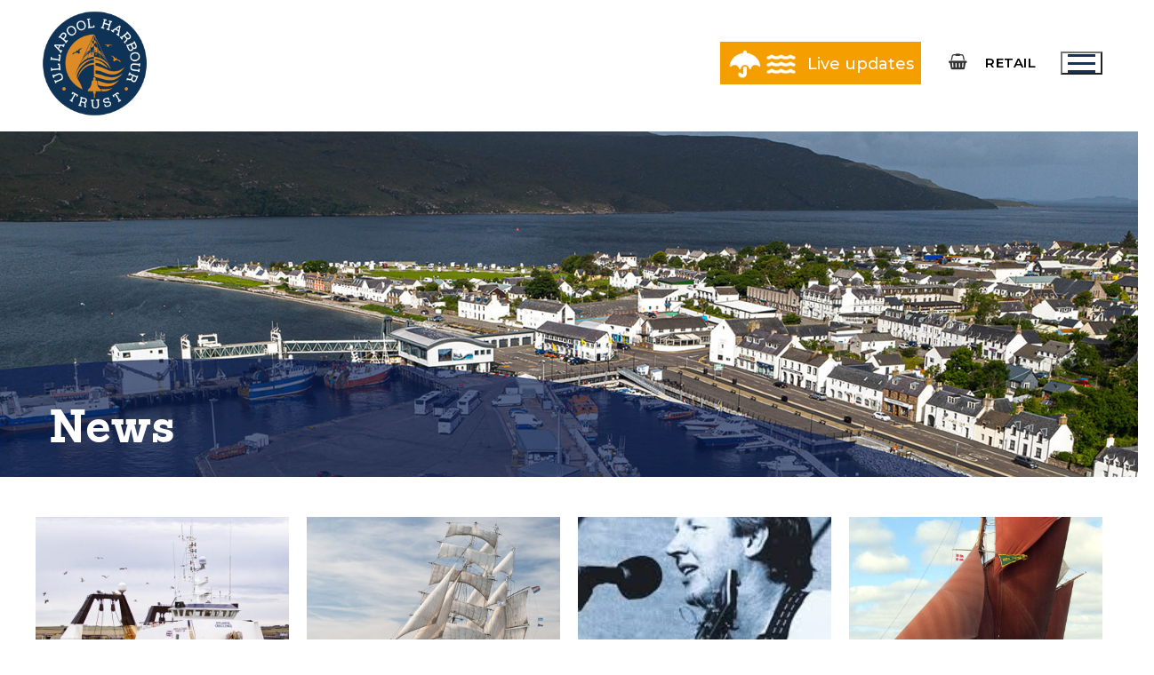

--- FILE ---
content_type: text/html; charset=UTF-8
request_url: https://www.ullapool-harbour.co.uk/news/page/29/
body_size: 17606
content:
<!doctype html>
<html lang="en-US">
<head>
	<meta charset="UTF-8">
	<meta name="viewport" content="width=device-width, initial-scale=1, maximum-scale=10.0, user-scalable=yes">
	<link rel="profile" href="http://gmpg.org/xfn/11">
	<title>News &#8211; Page 29 &#8211; Ullapool Harbour Trust</title>
<meta name='robots' content='max-image-preview:large' />
<link rel='dns-prefetch' href='//fonts.googleapis.com' />
<link rel="alternate" type="application/rss+xml" title="Ullapool Harbour Trust &raquo; Feed" href="https://www.ullapool-harbour.co.uk/feed/" />
<link rel="alternate" type="application/rss+xml" title="Ullapool Harbour Trust &raquo; Comments Feed" href="https://www.ullapool-harbour.co.uk/comments/feed/" />
<script type="text/javascript">
/* <![CDATA[ */
window._wpemojiSettings = {"baseUrl":"https:\/\/s.w.org\/images\/core\/emoji\/15.0.3\/72x72\/","ext":".png","svgUrl":"https:\/\/s.w.org\/images\/core\/emoji\/15.0.3\/svg\/","svgExt":".svg","source":{"concatemoji":"https:\/\/www.ullapool-harbour.co.uk\/wp-includes\/js\/wp-emoji-release.min.js?ver=6.6.2"}};
/*! This file is auto-generated */
!function(i,n){var o,s,e;function c(e){try{var t={supportTests:e,timestamp:(new Date).valueOf()};sessionStorage.setItem(o,JSON.stringify(t))}catch(e){}}function p(e,t,n){e.clearRect(0,0,e.canvas.width,e.canvas.height),e.fillText(t,0,0);var t=new Uint32Array(e.getImageData(0,0,e.canvas.width,e.canvas.height).data),r=(e.clearRect(0,0,e.canvas.width,e.canvas.height),e.fillText(n,0,0),new Uint32Array(e.getImageData(0,0,e.canvas.width,e.canvas.height).data));return t.every(function(e,t){return e===r[t]})}function u(e,t,n){switch(t){case"flag":return n(e,"\ud83c\udff3\ufe0f\u200d\u26a7\ufe0f","\ud83c\udff3\ufe0f\u200b\u26a7\ufe0f")?!1:!n(e,"\ud83c\uddfa\ud83c\uddf3","\ud83c\uddfa\u200b\ud83c\uddf3")&&!n(e,"\ud83c\udff4\udb40\udc67\udb40\udc62\udb40\udc65\udb40\udc6e\udb40\udc67\udb40\udc7f","\ud83c\udff4\u200b\udb40\udc67\u200b\udb40\udc62\u200b\udb40\udc65\u200b\udb40\udc6e\u200b\udb40\udc67\u200b\udb40\udc7f");case"emoji":return!n(e,"\ud83d\udc26\u200d\u2b1b","\ud83d\udc26\u200b\u2b1b")}return!1}function f(e,t,n){var r="undefined"!=typeof WorkerGlobalScope&&self instanceof WorkerGlobalScope?new OffscreenCanvas(300,150):i.createElement("canvas"),a=r.getContext("2d",{willReadFrequently:!0}),o=(a.textBaseline="top",a.font="600 32px Arial",{});return e.forEach(function(e){o[e]=t(a,e,n)}),o}function t(e){var t=i.createElement("script");t.src=e,t.defer=!0,i.head.appendChild(t)}"undefined"!=typeof Promise&&(o="wpEmojiSettingsSupports",s=["flag","emoji"],n.supports={everything:!0,everythingExceptFlag:!0},e=new Promise(function(e){i.addEventListener("DOMContentLoaded",e,{once:!0})}),new Promise(function(t){var n=function(){try{var e=JSON.parse(sessionStorage.getItem(o));if("object"==typeof e&&"number"==typeof e.timestamp&&(new Date).valueOf()<e.timestamp+604800&&"object"==typeof e.supportTests)return e.supportTests}catch(e){}return null}();if(!n){if("undefined"!=typeof Worker&&"undefined"!=typeof OffscreenCanvas&&"undefined"!=typeof URL&&URL.createObjectURL&&"undefined"!=typeof Blob)try{var e="postMessage("+f.toString()+"("+[JSON.stringify(s),u.toString(),p.toString()].join(",")+"));",r=new Blob([e],{type:"text/javascript"}),a=new Worker(URL.createObjectURL(r),{name:"wpTestEmojiSupports"});return void(a.onmessage=function(e){c(n=e.data),a.terminate(),t(n)})}catch(e){}c(n=f(s,u,p))}t(n)}).then(function(e){for(var t in e)n.supports[t]=e[t],n.supports.everything=n.supports.everything&&n.supports[t],"flag"!==t&&(n.supports.everythingExceptFlag=n.supports.everythingExceptFlag&&n.supports[t]);n.supports.everythingExceptFlag=n.supports.everythingExceptFlag&&!n.supports.flag,n.DOMReady=!1,n.readyCallback=function(){n.DOMReady=!0}}).then(function(){return e}).then(function(){var e;n.supports.everything||(n.readyCallback(),(e=n.source||{}).concatemoji?t(e.concatemoji):e.wpemoji&&e.twemoji&&(t(e.twemoji),t(e.wpemoji)))}))}((window,document),window._wpemojiSettings);
/* ]]> */
</script>
<style id='wp-emoji-styles-inline-css' type='text/css'>

	img.wp-smiley, img.emoji {
		display: inline !important;
		border: none !important;
		box-shadow: none !important;
		height: 1em !important;
		width: 1em !important;
		margin: 0 0.07em !important;
		vertical-align: -0.1em !important;
		background: none !important;
		padding: 0 !important;
	}
</style>
<link rel='stylesheet' id='wp-block-library-css' href='https://www.ullapool-harbour.co.uk/wp-includes/css/dist/block-library/style.min.css?ver=6.6.2' type='text/css' media='all' />
<style id='classic-theme-styles-inline-css' type='text/css'>
/*! This file is auto-generated */
.wp-block-button__link{color:#fff;background-color:#32373c;border-radius:9999px;box-shadow:none;text-decoration:none;padding:calc(.667em + 2px) calc(1.333em + 2px);font-size:1.125em}.wp-block-file__button{background:#32373c;color:#fff;text-decoration:none}
</style>
<style id='global-styles-inline-css' type='text/css'>
:root{--wp--preset--aspect-ratio--square: 1;--wp--preset--aspect-ratio--4-3: 4/3;--wp--preset--aspect-ratio--3-4: 3/4;--wp--preset--aspect-ratio--3-2: 3/2;--wp--preset--aspect-ratio--2-3: 2/3;--wp--preset--aspect-ratio--16-9: 16/9;--wp--preset--aspect-ratio--9-16: 9/16;--wp--preset--color--black: #000000;--wp--preset--color--cyan-bluish-gray: #abb8c3;--wp--preset--color--white: #ffffff;--wp--preset--color--pale-pink: #f78da7;--wp--preset--color--vivid-red: #cf2e2e;--wp--preset--color--luminous-vivid-orange: #ff6900;--wp--preset--color--luminous-vivid-amber: #fcb900;--wp--preset--color--light-green-cyan: #7bdcb5;--wp--preset--color--vivid-green-cyan: #00d084;--wp--preset--color--pale-cyan-blue: #8ed1fc;--wp--preset--color--vivid-cyan-blue: #0693e3;--wp--preset--color--vivid-purple: #9b51e0;--wp--preset--gradient--vivid-cyan-blue-to-vivid-purple: linear-gradient(135deg,rgba(6,147,227,1) 0%,rgb(155,81,224) 100%);--wp--preset--gradient--light-green-cyan-to-vivid-green-cyan: linear-gradient(135deg,rgb(122,220,180) 0%,rgb(0,208,130) 100%);--wp--preset--gradient--luminous-vivid-amber-to-luminous-vivid-orange: linear-gradient(135deg,rgba(252,185,0,1) 0%,rgba(255,105,0,1) 100%);--wp--preset--gradient--luminous-vivid-orange-to-vivid-red: linear-gradient(135deg,rgba(255,105,0,1) 0%,rgb(207,46,46) 100%);--wp--preset--gradient--very-light-gray-to-cyan-bluish-gray: linear-gradient(135deg,rgb(238,238,238) 0%,rgb(169,184,195) 100%);--wp--preset--gradient--cool-to-warm-spectrum: linear-gradient(135deg,rgb(74,234,220) 0%,rgb(151,120,209) 20%,rgb(207,42,186) 40%,rgb(238,44,130) 60%,rgb(251,105,98) 80%,rgb(254,248,76) 100%);--wp--preset--gradient--blush-light-purple: linear-gradient(135deg,rgb(255,206,236) 0%,rgb(152,150,240) 100%);--wp--preset--gradient--blush-bordeaux: linear-gradient(135deg,rgb(254,205,165) 0%,rgb(254,45,45) 50%,rgb(107,0,62) 100%);--wp--preset--gradient--luminous-dusk: linear-gradient(135deg,rgb(255,203,112) 0%,rgb(199,81,192) 50%,rgb(65,88,208) 100%);--wp--preset--gradient--pale-ocean: linear-gradient(135deg,rgb(255,245,203) 0%,rgb(182,227,212) 50%,rgb(51,167,181) 100%);--wp--preset--gradient--electric-grass: linear-gradient(135deg,rgb(202,248,128) 0%,rgb(113,206,126) 100%);--wp--preset--gradient--midnight: linear-gradient(135deg,rgb(2,3,129) 0%,rgb(40,116,252) 100%);--wp--preset--font-size--small: 13px;--wp--preset--font-size--medium: 20px;--wp--preset--font-size--large: 36px;--wp--preset--font-size--x-large: 42px;--wp--preset--font-family--inter: "Inter", sans-serif;--wp--preset--font-family--cardo: Cardo;--wp--preset--spacing--20: 0.44rem;--wp--preset--spacing--30: 0.67rem;--wp--preset--spacing--40: 1rem;--wp--preset--spacing--50: 1.5rem;--wp--preset--spacing--60: 2.25rem;--wp--preset--spacing--70: 3.38rem;--wp--preset--spacing--80: 5.06rem;--wp--preset--shadow--natural: 6px 6px 9px rgba(0, 0, 0, 0.2);--wp--preset--shadow--deep: 12px 12px 50px rgba(0, 0, 0, 0.4);--wp--preset--shadow--sharp: 6px 6px 0px rgba(0, 0, 0, 0.2);--wp--preset--shadow--outlined: 6px 6px 0px -3px rgba(255, 255, 255, 1), 6px 6px rgba(0, 0, 0, 1);--wp--preset--shadow--crisp: 6px 6px 0px rgba(0, 0, 0, 1);}:where(.is-layout-flex){gap: 0.5em;}:where(.is-layout-grid){gap: 0.5em;}body .is-layout-flex{display: flex;}.is-layout-flex{flex-wrap: wrap;align-items: center;}.is-layout-flex > :is(*, div){margin: 0;}body .is-layout-grid{display: grid;}.is-layout-grid > :is(*, div){margin: 0;}:where(.wp-block-columns.is-layout-flex){gap: 2em;}:where(.wp-block-columns.is-layout-grid){gap: 2em;}:where(.wp-block-post-template.is-layout-flex){gap: 1.25em;}:where(.wp-block-post-template.is-layout-grid){gap: 1.25em;}.has-black-color{color: var(--wp--preset--color--black) !important;}.has-cyan-bluish-gray-color{color: var(--wp--preset--color--cyan-bluish-gray) !important;}.has-white-color{color: var(--wp--preset--color--white) !important;}.has-pale-pink-color{color: var(--wp--preset--color--pale-pink) !important;}.has-vivid-red-color{color: var(--wp--preset--color--vivid-red) !important;}.has-luminous-vivid-orange-color{color: var(--wp--preset--color--luminous-vivid-orange) !important;}.has-luminous-vivid-amber-color{color: var(--wp--preset--color--luminous-vivid-amber) !important;}.has-light-green-cyan-color{color: var(--wp--preset--color--light-green-cyan) !important;}.has-vivid-green-cyan-color{color: var(--wp--preset--color--vivid-green-cyan) !important;}.has-pale-cyan-blue-color{color: var(--wp--preset--color--pale-cyan-blue) !important;}.has-vivid-cyan-blue-color{color: var(--wp--preset--color--vivid-cyan-blue) !important;}.has-vivid-purple-color{color: var(--wp--preset--color--vivid-purple) !important;}.has-black-background-color{background-color: var(--wp--preset--color--black) !important;}.has-cyan-bluish-gray-background-color{background-color: var(--wp--preset--color--cyan-bluish-gray) !important;}.has-white-background-color{background-color: var(--wp--preset--color--white) !important;}.has-pale-pink-background-color{background-color: var(--wp--preset--color--pale-pink) !important;}.has-vivid-red-background-color{background-color: var(--wp--preset--color--vivid-red) !important;}.has-luminous-vivid-orange-background-color{background-color: var(--wp--preset--color--luminous-vivid-orange) !important;}.has-luminous-vivid-amber-background-color{background-color: var(--wp--preset--color--luminous-vivid-amber) !important;}.has-light-green-cyan-background-color{background-color: var(--wp--preset--color--light-green-cyan) !important;}.has-vivid-green-cyan-background-color{background-color: var(--wp--preset--color--vivid-green-cyan) !important;}.has-pale-cyan-blue-background-color{background-color: var(--wp--preset--color--pale-cyan-blue) !important;}.has-vivid-cyan-blue-background-color{background-color: var(--wp--preset--color--vivid-cyan-blue) !important;}.has-vivid-purple-background-color{background-color: var(--wp--preset--color--vivid-purple) !important;}.has-black-border-color{border-color: var(--wp--preset--color--black) !important;}.has-cyan-bluish-gray-border-color{border-color: var(--wp--preset--color--cyan-bluish-gray) !important;}.has-white-border-color{border-color: var(--wp--preset--color--white) !important;}.has-pale-pink-border-color{border-color: var(--wp--preset--color--pale-pink) !important;}.has-vivid-red-border-color{border-color: var(--wp--preset--color--vivid-red) !important;}.has-luminous-vivid-orange-border-color{border-color: var(--wp--preset--color--luminous-vivid-orange) !important;}.has-luminous-vivid-amber-border-color{border-color: var(--wp--preset--color--luminous-vivid-amber) !important;}.has-light-green-cyan-border-color{border-color: var(--wp--preset--color--light-green-cyan) !important;}.has-vivid-green-cyan-border-color{border-color: var(--wp--preset--color--vivid-green-cyan) !important;}.has-pale-cyan-blue-border-color{border-color: var(--wp--preset--color--pale-cyan-blue) !important;}.has-vivid-cyan-blue-border-color{border-color: var(--wp--preset--color--vivid-cyan-blue) !important;}.has-vivid-purple-border-color{border-color: var(--wp--preset--color--vivid-purple) !important;}.has-vivid-cyan-blue-to-vivid-purple-gradient-background{background: var(--wp--preset--gradient--vivid-cyan-blue-to-vivid-purple) !important;}.has-light-green-cyan-to-vivid-green-cyan-gradient-background{background: var(--wp--preset--gradient--light-green-cyan-to-vivid-green-cyan) !important;}.has-luminous-vivid-amber-to-luminous-vivid-orange-gradient-background{background: var(--wp--preset--gradient--luminous-vivid-amber-to-luminous-vivid-orange) !important;}.has-luminous-vivid-orange-to-vivid-red-gradient-background{background: var(--wp--preset--gradient--luminous-vivid-orange-to-vivid-red) !important;}.has-very-light-gray-to-cyan-bluish-gray-gradient-background{background: var(--wp--preset--gradient--very-light-gray-to-cyan-bluish-gray) !important;}.has-cool-to-warm-spectrum-gradient-background{background: var(--wp--preset--gradient--cool-to-warm-spectrum) !important;}.has-blush-light-purple-gradient-background{background: var(--wp--preset--gradient--blush-light-purple) !important;}.has-blush-bordeaux-gradient-background{background: var(--wp--preset--gradient--blush-bordeaux) !important;}.has-luminous-dusk-gradient-background{background: var(--wp--preset--gradient--luminous-dusk) !important;}.has-pale-ocean-gradient-background{background: var(--wp--preset--gradient--pale-ocean) !important;}.has-electric-grass-gradient-background{background: var(--wp--preset--gradient--electric-grass) !important;}.has-midnight-gradient-background{background: var(--wp--preset--gradient--midnight) !important;}.has-small-font-size{font-size: var(--wp--preset--font-size--small) !important;}.has-medium-font-size{font-size: var(--wp--preset--font-size--medium) !important;}.has-large-font-size{font-size: var(--wp--preset--font-size--large) !important;}.has-x-large-font-size{font-size: var(--wp--preset--font-size--x-large) !important;}
:where(.wp-block-post-template.is-layout-flex){gap: 1.25em;}:where(.wp-block-post-template.is-layout-grid){gap: 1.25em;}
:where(.wp-block-columns.is-layout-flex){gap: 2em;}:where(.wp-block-columns.is-layout-grid){gap: 2em;}
:root :where(.wp-block-pullquote){font-size: 1.5em;line-height: 1.6;}
</style>
<link rel='stylesheet' id='wapf-frontend-css-css' href='https://www.ullapool-harbour.co.uk/wp-content/plugins/advanced-product-fields-for-woocommerce/assets/css/frontend.min.css?ver=1.6.18' type='text/css' media='all' />
<link rel='stylesheet' id='theme.css-css' href='https://www.ullapool-harbour.co.uk/wp-content/plugins/popup-builder/public/css/theme.css?ver=4.3.6' type='text/css' media='all' />
<link rel='stylesheet' id='woocommerce-general-css' href='https://www.ullapool-harbour.co.uk/wp-content/themes/customify/assets/css/compatibility/woocommerce.min.css?ver=9.6.0' type='text/css' media='all' />
<link rel='stylesheet' id='woocommerce-smallscreen-css' href='https://www.ullapool-harbour.co.uk/wp-content/themes/customify/assets/css/compatibility/woocommerce-smallscreen.min.css?ver=9.6.0' type='text/css' media='only screen and (max-width: 768px)' />
<style id='woocommerce-inline-inline-css' type='text/css'>
.woocommerce form .form-row .required { visibility: visible; }
</style>
<link rel='stylesheet' id='brands-styles-css' href='https://www.ullapool-harbour.co.uk/wp-content/plugins/woocommerce/assets/css/brands.css?ver=9.6.0' type='text/css' media='all' />
<link rel='stylesheet' id='flexible-shipping-free-shipping-css' href='https://www.ullapool-harbour.co.uk/wp-content/plugins/flexible-shipping/assets/dist/css/free-shipping.css?ver=6.4.5.2' type='text/css' media='all' />
<link rel='stylesheet' id='js_composer_front-css' href='https://www.ullapool-harbour.co.uk/wp-content/plugins/js_composer/assets/css/js_composer.min.css?ver=6.7.0' type='text/css' media='all' />
<link rel='stylesheet' id='font-awesome-css' href='https://www.ullapool-harbour.co.uk/wp-content/themes/customify/assets/fonts/font-awesome/css/font-awesome.min.css?ver=5.0.0' type='text/css' media='all' />
<link rel='stylesheet' id='customify-google-font-css' href='//fonts.googleapis.com/css?family=Montserrat%3A100%2C200%2C300%2C400%2C500%2C600%2C700%2C800%2C900%2C100i%2C200i%2C300i%2C400i%2C500i%2C600i%2C700i%2C800i%2C900i%7CSanchez%3A400%2C400i&#038;display=swap&#038;ver=0.4.4' type='text/css' media='all' />
<link rel='stylesheet' id='customify-style-css' href='https://www.ullapool-harbour.co.uk/wp-content/themes/customify/style.min.css?ver=0.4.4' type='text/css' media='all' />
<style id='customify-style-inline-css' type='text/css'>
.customify-container, .layout-contained, .site-framed .site, .site-boxed .site { max-width: 1200px; } .main-layout-content .entry-content > .alignwide { width: calc( 1200px - 4em ); max-width: 100vw;  }.header-top .header--row-inner,body:not(.fl-builder-edit) .button,body:not(.fl-builder-edit) button:not(.menu-mobile-toggle, .components-button, .customize-partial-edit-shortcut-button),body:not(.fl-builder-edit) input[type="button"]:not(.ed_button),button.button,input[type="button"]:not(.ed_button, .components-button, .customize-partial-edit-shortcut-button),input[type="reset"]:not(.components-button, .customize-partial-edit-shortcut-button),input[type="submit"]:not(.components-button, .customize-partial-edit-shortcut-button),.pagination .nav-links > *:hover,.pagination .nav-links span,.nav-menu-desktop.style-full-height .primary-menu-ul > li.current-menu-item > a,.nav-menu-desktop.style-full-height .primary-menu-ul > li.current-menu-ancestor > a,.nav-menu-desktop.style-full-height .primary-menu-ul > li > a:hover,.posts-layout .readmore-button:hover{    background-color: #0c1f51;}.posts-layout .readmore-button {color: #0c1f51;}.pagination .nav-links > *:hover,.pagination .nav-links span,.entry-single .tags-links a:hover,.entry-single .cat-links a:hover,.posts-layout .readmore-button,.posts-layout .readmore-button:hover{    border-color: #0c1f51;}                 .wc-svg-btn.active,        .woocommerce-tabs.wc-tabs-horizontal ul.tabs li.active,        #review_form {            border-color: #0c1f51;        }                .wc-svg-btn.active,        .wc-single-tabs ul.tabs li.active a,        .wc-single-tabs .tab-section.active .tab-section-heading a {            color: #0c1f51;        }.customify-builder-btn{    background-color: #f49e00;}                 .add_to_cart_button        {            background-color: #f49e00;        }body{    color: #0c1f51;}abbr, acronym {    border-bottom-color: #0c1f51;}a                {                    color: #000000;} .woocommerce-account .woocommerce-MyAccount-navigation ul li.is-active a,        .woocommerce-account .woocommerce-MyAccount-navigation ul li a:hover {            color: #000000;        }a:hover,a:focus,.link-meta:hover, .link-meta a:hover{    color: #f49e00;}h2 + h3,.comments-area h2 + .comments-title,.h2 + h3,.comments-area .h2 + .comments-title,.page-breadcrumb {    border-top-color: #0c1f51;}blockquote,.site-content .widget-area .menu li.current-menu-item > a:before{    border-left-color: #0c1f51;}@media screen and (min-width: 64em) {    .comment-list .children li.comment {        border-left-color: #0c1f51;    }    .comment-list .children li.comment:after {        background-color: #0c1f51;    }}.page-titlebar, .page-breadcrumb,.posts-layout .entry-inner {    border-bottom-color: #0c1f51;}.header-search-form .search-field,.entry-content .page-links a,.header-search-modal,.pagination .nav-links > *,.entry-footer .tags-links a, .entry-footer .cat-links a,.search .content-area article,.site-content .widget-area .menu li.current-menu-item > a,.posts-layout .entry-inner,.post-navigation .nav-links,article.comment .comment-meta,.widget-area .widget_pages li a, .widget-area .widget_categories li a, .widget-area .widget_archive li a, .widget-area .widget_meta li a, .widget-area .widget_nav_menu li a, .widget-area .widget_product_categories li a, .widget-area .widget_recent_entries li a, .widget-area .widget_rss li a,.widget-area .widget_recent_comments li{    border-color: #0c1f51;}.header-search-modal::before {    border-top-color: #0c1f51;    border-left-color: #0c1f51;}@media screen and (min-width: 48em) {    .content-sidebar.sidebar_vertical_border .content-area {        border-right-color: #0c1f51;    }    .sidebar-content.sidebar_vertical_border .content-area {        border-left-color: #0c1f51;    }    .sidebar-sidebar-content.sidebar_vertical_border .sidebar-primary {        border-right-color: #0c1f51;    }    .sidebar-sidebar-content.sidebar_vertical_border .sidebar-secondary {        border-right-color: #0c1f51;    }    .content-sidebar-sidebar.sidebar_vertical_border .sidebar-primary {        border-left-color: #0c1f51;    }    .content-sidebar-sidebar.sidebar_vertical_border .sidebar-secondary {        border-left-color: #0c1f51;    }    .sidebar-content-sidebar.sidebar_vertical_border .content-area {        border-left-color: #0c1f51;        border-right-color: #0c1f51;    }    .sidebar-content-sidebar.sidebar_vertical_border .content-area {        border-left-color: #0c1f51;        border-right-color: #0c1f51;    }}.widget_price_filter .price_slider_wrapper .ui-widget-content {    background-color: #0c1f51;}.product_list_widget li,#reviews #comments ol.commentlist li .comment-text,.woocommerce-tabs.wc-tabs-vertical .wc-tabs li,.product_meta > span,.woocommerce-tabs.wc-tabs-horizontal ul.tabs,.woocommerce-tabs.wc-tabs-vertical .wc-tabs li:first-child {            border-color: #0c1f51;        }article.comment .comment-post-author {background: #6d6d6d;}.pagination .nav-links > *,.link-meta,.link-meta a,.color-meta,.entry-single .tags-links:before,.entry-single .cats-links:before{    color: #6d6d6d;}.widget_price_filter .ui-slider .ui-slider-handle {    border-color: #6d6d6d;}.wc-product-inner .wc-product__category a {    color: #6d6d6d;}.widget_price_filter .ui-slider .ui-slider-range,.widget_price_filter .price_slider_amount .button {            background-color: #6d6d6d;        }h1, h2, h3, h4, h5, h6 { color: #0c1f51;}.site-content .widget-title { color: #ffffff;}body {font-family: "Montserrat";font-weight: 500;font-size: 18px;line-height: 24px;letter-spacing: 0px;}h1, h2, h3, h4, h5, h6, .h1, .h2, .h3, .h4, .h5, .h6 {font-family: "Sanchez";font-weight: normal;}.site-content .widget-title {font-size: 20px;line-height: 24px;}.entry-content h1, .wp-block h1, .entry-single .entry-title {font-size: 52px;line-height: 54px;}.entry-content h2, .wp-block h2 {font-size: 34px;line-height: 37px;}.entry-content h3, .wp-block h3 {font-size: 22px;line-height: 24px;}.entry-content h4, .wp-block h4 {font-size: 18px;line-height: 22px;}.entry-content h5, .wp-block h5 {font-family: "Montserrat";font-weight: 700;font-size: 16px;line-height: 46px;}#page-cover {background-image: url("https://www.ullapool-harbour.co.uk/wp-content/themes/customify/assets/images/default-cover.jpg");}.header--row:not(.header--transparent).header-bottom .header--row-inner  {background-color: #ffffff;border-style: solid;border-color: #ffffff;box-shadow: 0px 0px 0px 0px #ffffff ;;} #header-menu-sidebar-bg  {color: #ffffff; text-decoration-color: #ffffff;} #header-menu-sidebar-bg .menu li a, #header-menu-sidebar-bg .item--html a, #header-menu-sidebar-bg .cart-item-link, #header-menu-sidebar-bg .nav-toggle-icon  {color: #ffffff; text-decoration-color: #ffffff;} #header-menu-sidebar-bg:before  {background-color: #0c1f51;} #header-menu-sidebar-bg .menu li a:hover, #header-menu-sidebar-bg .item--html a:hover, #header-menu-sidebar-bg .cart-item-link:hover, #header-menu-sidebar-bg li.open-sub .nav-toggle-icon  {color: #f49e00; text-decoration-color: #f49e00;} .sub-menu .li-duplicator {display:none !important;}.builder-header-html-item.item--html p, .builder-header-html-item.item--html {font-size: 12px;line-height: 39px;letter-spacing: 0px;}.header--row:not(.header--transparent) .menu-mobile-toggle {color: #193153;}.header--row:not(.header--transparent) .menu-mobile-toggle:hover {color: #193153;}.header-search_icon-item .header-search-modal  {border-style: solid;} .header-search_icon-item .search-field  {border-style: solid;} .dark-mode .header-search_box-item .search-form-fields, .header-search_box-item .search-form-fields  {border-style: solid;} .builder-item--primary-menu .nav-menu-desktop .primary-menu-ul > li > a  {color: #ffffff; text-decoration-color: #ffffff;} .builder-item--primary-menu .nav-menu-desktop .primary-menu-ul > li > a,.builder-item-sidebar .primary-menu-sidebar .primary-menu-ul > li > a {font-size: 18px;}a.item--button {font-size: 15px;}a.item--button  {color: #000000; text-decoration-color: #000000;background-color: #ffffff;} .header-social-icons.customify-builder-social-icons.color-custom li a {color: #193153;}#cb-row--footer-main .footer--row-inner {background-color: #ffffff}#cb-row--footer-bottom .footer--row-inner {background-color: #0c1f51}body  {background-color: #FFFFFF;} .site-content .content-area  {background-color: #FFFFFF;} .woocommerce .button.add_to_cart_button, .woocommerce .button.alt,.woocommerce .button.added_to_cart, .woocommerce .button.checkout, .woocommerce .button.product_type_variable,.item--wc_cart .cart-icon .cart-qty .customify-wc-total-qty{    background-color: #c3512f;}.comment-form-rating a, .star-rating,.comment-form-rating a:hover, .comment-form-rating a:focus, .star-rating:hover, .star-rating:focus{    color: #c3512f;}span.onsale{    background-color: #77a464;}/* CSS for desktop */#sidebar-secondary, #sidebar-primary, #main {padding-top: 25px;padding-bottom: 0px;}#page-cover .page-cover-inner {min-height: 300px;}.header--row.header-top .customify-grid, .header--row.header-top .style-full-height .primary-menu-ul > li > a {min-height: 0px;}.header--row.header-main .customify-grid, .header--row.header-main .style-full-height .primary-menu-ul > li > a {min-height: 90px;}.header--row.header-bottom .customify-grid, .header--row.header-bottom .style-full-height .primary-menu-ul > li > a {min-height: 0px;}#header-menu-sidebar-bg  {padding-top: 32px;padding-right: 32px;padding-bottom: 32px;padding-left: 32px;} .header-menu-sidebar-inner {text-align: left;}.site-header .site-branding img { max-width: 135px; } .site-header .cb-row--mobile .site-branding img { width: 135px; }.header--row .builder-item--logo, .builder-item.builder-item--group .item--inner.builder-item--logo {margin-top: 4px;margin-bottom: 3px;}.header--row .builder-first--nav-icon {text-align: right;}.header-search_icon-item .search-submit {margin-left: -40px;}.header-search_box-item .search-submit{margin-left: -40px;} .header-search_box-item .woo_bootster_search .search-submit{margin-left: -40px;} .header-search_box-item .header-search-form button.search-submit{margin-left:-40px;}.header--row .builder-first--primary-menu {text-align: right;}a.item--button  {padding-right: 10px;padding-left: 10px;} .header--row .builder-item--button, .builder-item.builder-item--group .item--inner.builder-item--button {margin-left: 0px;}.header-social-icons.customify-builder-social-icons li a { font-size: 32px; }.header-social-icons.customify-builder-social-icons li a {padding: 0.1em;}.header-social-icons.customify-builder-social-icons li {margin-left: 0px; margin-right: 0px;}.builder-header-wc_cart-item .cart-icon i:before {font-size: 18px;}.header--row .builder-item--wc_cart, .builder-item.builder-item--group .item--inner.builder-item--wc_cart {margin-right: 6px;}.footer--row .builder-item--footer-1, .builder-item.builder-item--group .item--inner.builder-item--footer-1 {margin-bottom: -54px;}.footer--row .builder-item--footer-2, .builder-item.builder-item--group .item--inner.builder-item--footer-2 {margin-top: 15px;}.footer--row .builder-item--footer-3, .builder-item.builder-item--group .item--inner.builder-item--footer-3 {margin-top: 15px;}.footer--row .builder-item--footer-4, .builder-item.builder-item--group .item--inner.builder-item--footer-4 {margin-top: 15px;}/* CSS for tablet */@media screen and (max-width: 1024px) { #page-cover .page-cover-inner {min-height: 250px;}.header--row .builder-first--nav-icon {text-align: right;}.header-search_icon-item .search-submit {margin-left: -40px;}.header-search_box-item .search-submit{margin-left: -40px;} .header-search_box-item .woo_bootster_search .search-submit{margin-left: -40px;} .header-search_box-item .header-search-form button.search-submit{margin-left:-40px;} }/* CSS for mobile */@media screen and (max-width: 568px) { #page-cover .page-cover-inner {min-height: 200px;}.header--row.header-top .customify-grid, .header--row.header-top .style-full-height .primary-menu-ul > li > a {min-height: 52px;}.header--row.header-bottom .customify-grid, .header--row.header-bottom .style-full-height .primary-menu-ul > li > a {min-height: 113px;}.header-menu-sidebar-inner {text-align: left;}.header--row .builder-first--nav-icon {text-align: right;}.header-search_icon-item .search-submit {margin-left: -40px;}.header-search_box-item .search-submit{margin-left: -40px;} .header-search_box-item .woo_bootster_search .search-submit{margin-left: -40px;} .header-search_box-item .header-search-form button.search-submit{margin-left:-40px;}a.item--button {font-size: 12px;line-height: 17px;} }
</style>
<!--n2css--><!--n2js--><script type="text/javascript" src="https://www.ullapool-harbour.co.uk/wp-includes/js/jquery/jquery.min.js?ver=3.7.1" id="jquery-core-js"></script>
<script type="text/javascript" src="https://www.ullapool-harbour.co.uk/wp-includes/js/jquery/jquery-migrate.min.js?ver=3.4.1" id="jquery-migrate-js"></script>
<script type="text/javascript" id="Popup.js-js-before">
/* <![CDATA[ */
var sgpbPublicUrl = "https:\/\/www.ullapool-harbour.co.uk\/wp-content\/plugins\/popup-builder\/public\/";
var SGPB_JS_LOCALIZATION = {"imageSupportAlertMessage":"Only image files supported","pdfSupportAlertMessage":"Only pdf files supported","areYouSure":"Are you sure?","addButtonSpinner":"L","audioSupportAlertMessage":"Only audio files supported (e.g.: mp3, wav, m4a, ogg)","publishPopupBeforeElementor":"Please, publish the popup before starting to use Elementor with it!","publishPopupBeforeDivi":"Please, publish the popup before starting to use Divi Builder with it!","closeButtonAltText":"Close"};
/* ]]> */
</script>
<script type="text/javascript" src="https://www.ullapool-harbour.co.uk/wp-content/plugins/popup-builder/public/js/Popup.js?ver=4.3.6" id="Popup.js-js"></script>
<script type="text/javascript" src="https://www.ullapool-harbour.co.uk/wp-content/plugins/popup-builder/public/js/PopupConfig.js?ver=4.3.6" id="PopupConfig.js-js"></script>
<script type="text/javascript" id="PopupBuilder.js-js-before">
/* <![CDATA[ */
var SGPB_POPUP_PARAMS = {"popupTypeAgeRestriction":"ageRestriction","defaultThemeImages":{"1":"https:\/\/www.ullapool-harbour.co.uk\/wp-content\/plugins\/popup-builder\/public\/img\/theme_1\/close.png","2":"https:\/\/www.ullapool-harbour.co.uk\/wp-content\/plugins\/popup-builder\/public\/img\/theme_2\/close.png","3":"https:\/\/www.ullapool-harbour.co.uk\/wp-content\/plugins\/popup-builder\/public\/img\/theme_3\/close.png","5":"https:\/\/www.ullapool-harbour.co.uk\/wp-content\/plugins\/popup-builder\/public\/img\/theme_5\/close.png","6":"https:\/\/www.ullapool-harbour.co.uk\/wp-content\/plugins\/popup-builder\/public\/img\/theme_6\/close.png"},"homePageUrl":"https:\/\/www.ullapool-harbour.co.uk\/","isPreview":false,"convertedIdsReverse":[],"dontShowPopupExpireTime":365,"conditionalJsClasses":[],"disableAnalyticsGeneral":"0"};
var SGPB_JS_PACKAGES = {"packages":{"current":1,"free":1,"silver":2,"gold":3,"platinum":4},"extensions":{"geo-targeting":false,"advanced-closing":false}};
var SGPB_JS_PARAMS = {"ajaxUrl":"https:\/\/www.ullapool-harbour.co.uk\/wp-admin\/admin-ajax.php","nonce":"7630b2175a"};
/* ]]> */
</script>
<script type="text/javascript" src="https://www.ullapool-harbour.co.uk/wp-content/plugins/popup-builder/public/js/PopupBuilder.js?ver=4.3.6" id="PopupBuilder.js-js"></script>
<script type="text/javascript" src="https://www.ullapool-harbour.co.uk/wp-content/plugins/woocommerce/assets/js/jquery-blockui/jquery.blockUI.min.js?ver=2.7.0-wc.9.6.0" id="jquery-blockui-js" data-wp-strategy="defer"></script>
<script type="text/javascript" id="wc-add-to-cart-js-extra">
/* <![CDATA[ */
var wc_add_to_cart_params = {"ajax_url":"\/wp-admin\/admin-ajax.php","wc_ajax_url":"\/?wc-ajax=%%endpoint%%","i18n_view_cart":"View cart","cart_url":"https:\/\/www.ullapool-harbour.co.uk\/cart\/","is_cart":"","cart_redirect_after_add":"no"};
/* ]]> */
</script>
<script type="text/javascript" src="https://www.ullapool-harbour.co.uk/wp-content/plugins/woocommerce/assets/js/frontend/add-to-cart.min.js?ver=9.6.0" id="wc-add-to-cart-js" data-wp-strategy="defer"></script>
<script type="text/javascript" src="https://www.ullapool-harbour.co.uk/wp-content/plugins/woocommerce/assets/js/js-cookie/js.cookie.min.js?ver=2.1.4-wc.9.6.0" id="js-cookie-js" defer="defer" data-wp-strategy="defer"></script>
<script type="text/javascript" id="woocommerce-js-extra">
/* <![CDATA[ */
var woocommerce_params = {"ajax_url":"\/wp-admin\/admin-ajax.php","wc_ajax_url":"\/?wc-ajax=%%endpoint%%","qty_pm":"1"};
/* ]]> */
</script>
<script type="text/javascript" src="https://www.ullapool-harbour.co.uk/wp-content/plugins/woocommerce/assets/js/frontend/woocommerce.min.js?ver=9.6.0" id="woocommerce-js" defer="defer" data-wp-strategy="defer"></script>
<script type="text/javascript" src="https://www.ullapool-harbour.co.uk/wp-content/plugins/js_composer/assets/js/vendors/woocommerce-add-to-cart.js?ver=6.7.0" id="vc_woocommerce-add-to-cart-js-js"></script>
<link rel="https://api.w.org/" href="https://www.ullapool-harbour.co.uk/wp-json/" /><link rel="alternate" title="JSON" type="application/json" href="https://www.ullapool-harbour.co.uk/wp-json/wp/v2/pages/311" /><link rel="EditURI" type="application/rsd+xml" title="RSD" href="https://www.ullapool-harbour.co.uk/xmlrpc.php?rsd" />
<meta name="generator" content="WordPress 6.6.2" />
<meta name="generator" content="WooCommerce 9.6.0" />
<link rel="canonical" href="https://www.ullapool-harbour.co.uk/news/" />
<link rel='shortlink' href='https://www.ullapool-harbour.co.uk/?p=311' />
<link rel="alternate" title="oEmbed (JSON)" type="application/json+oembed" href="https://www.ullapool-harbour.co.uk/wp-json/oembed/1.0/embed?url=https%3A%2F%2Fwww.ullapool-harbour.co.uk%2Fnews%2F" />
<link rel="alternate" title="oEmbed (XML)" type="text/xml+oembed" href="https://www.ullapool-harbour.co.uk/wp-json/oembed/1.0/embed?url=https%3A%2F%2Fwww.ullapool-harbour.co.uk%2Fnews%2F&#038;format=xml" />
	<noscript><style>.woocommerce-product-gallery{ opacity: 1 !important; }</style></noscript>
	<meta name="generator" content="Powered by WPBakery Page Builder - drag and drop page builder for WordPress."/>
<style id='wp-fonts-local' type='text/css'>
@font-face{font-family:Inter;font-style:normal;font-weight:300 900;font-display:fallback;src:url('https://www.ullapool-harbour.co.uk/wp-content/plugins/woocommerce/assets/fonts/Inter-VariableFont_slnt,wght.woff2') format('woff2');font-stretch:normal;}
@font-face{font-family:Cardo;font-style:normal;font-weight:400;font-display:fallback;src:url('https://www.ullapool-harbour.co.uk/wp-content/plugins/woocommerce/assets/fonts/cardo_normal_400.woff2') format('woff2');}
</style>
<link rel="icon" href="https://www.ullapool-harbour.co.uk/wp-content/uploads/2024/09/cropped-Favicon-32x32.png" sizes="32x32" />
<link rel="icon" href="https://www.ullapool-harbour.co.uk/wp-content/uploads/2024/09/cropped-Favicon-192x192.png" sizes="192x192" />
<link rel="apple-touch-icon" href="https://www.ullapool-harbour.co.uk/wp-content/uploads/2024/09/cropped-Favicon-180x180.png" />
<meta name="msapplication-TileImage" content="https://www.ullapool-harbour.co.uk/wp-content/uploads/2024/09/cropped-Favicon-270x270.png" />
		<style type="text/css" id="wp-custom-css">
			@font-face {
    font-family: 'sanchez_slabbold';
    src: url('/wp-content/themes/customify/assets/fonts/sanchezslab-bold-webfont.woff2') format('woff2'),
         url('/wp-content/themes/customify/assets/fonts/sanchezslab-bold-webfont.woff') format('woff'),
         url('/wp-content/themes/customify/assets/fonts/sanchezslab-bold-webfont.ttf') format('truetype');
    font-weight: normal;
    font-style: normal;

}

.wc-block-components-express-payment-continue-rule {
    display: none!important;
}
.wc-block-components-express-payment--checkout {
    margin-top: 12px;
	display: none!important;
}

.entry-single .entry-title {
    font-size: 40px;
    line-height: 44px;
	font-family: "sanchez_slabbold";
color: #0c1f51;
}

.entry-title {
    font-size: 40px;
    line-height: 44px;
	font-family: "sanchez_slabbold";
color: #0c1f51;
}

H1, h2, h3, h4, h6
{font-family: "sanchez_slabbold";}

select {
    width:40%;
}

h1
{
    color: #ffffff;
}

h5
{
    color: #f49e00;
}

h5 a
{
    color: #f49e00;
}

.linksecondary p
{
    color: #ffffff;
}

.ctalink h2
{ color: #ffffff; margin-top:14px}

.ctalink h2 a
{ color: #ffffff;}

.ctalink h3 a
{ color: #ffffff;}


.ctalink h3
{ color: #ffffff; font-size: 28px; line-height:1.2}

.ctalink p
{ color: #ffffff;}

.headtext p
{
    color: #ffffff;
}

.newshead h3
{ color: #ffffff;
	min-height:45px;
}

.widget-title {
    font-size: 24px;
    text-transform: none; 
}

.entry-content li {
    margin-left: 14px;
    margin-bottom: 6px;
}

.nav-menu-mobile .menu-item .link-before {
    font-size: 18px;
}

.header-menu-sidebar.dark-mode .menu li {
    border-color: #ffffff;
}
.nav-menu-mobile .menu li {
    border-bottom: 1px solid #ffffff;
}

.nav-menu-mobile .menu .sub-menu {
    
    border-top: 0px solid rgba(255, 255, 255, 0.08);
}
.nav-menu-desktop .nav-icon-angle, .nav-menu-mobile .nav-icon-angle {
    width: 16px;
    height: 16px;
    border-left: 2px solid currentColor;
    border-top: 2px solid currentColor;
}

.menu_sidebar_slide_right .header-menu-sidebar {
    width: 450px;
}

.nav-menu-mobile .menu li a {
    padding: 0.55em 0em;
}



.menuheadevents {
    background-color: #0c1f51;
    padding: 6px 8px 2px 8px ;
	margin: 0px 10px;
	display: inline-block;
}

.menuheadevents a {
	color: #ffffff!important;
font-size:18px;
}

.menuheadevents img, .menuheadweather img {
	margin-right:10px;
}


.menuheadweather {
    background-color: #f49e00;
    padding: 6px 8px 2px 8px;
	margin: 0px 10px;
	display: inline-block;
}

.customify-container {
    padding-left: 0em; 
    padding-right: 0em; 
}

.menuheadweather a {
	color: #ffffff!important;
	font-size:18px
}


.weatherhead h2 {
	color: #ffffff;
}

.vc_icon_element.vc_icon_element-outer .vc_icon_element-inner .vc_icon_element-icon:before {
    font-size: 1.5em;
}

.moreinfoservice a {
    background-color: #7c8186;
    padding: 12px;
    color: #ffffff;
	font-size:16px;
}

.servicedescript {
	font-size:16px;
    font-weight: bold;
    min-height: 50px;
}

.lesdescript {
    font-size: 22px;
font-family: "sanchez_slabbold";
	text-transform: uppercase;
    line-height: 24px;
color: #0c1f51;
    min-height: 50px;
}

.livebutt h3 a {
font-family: "sanchez_slabbold";
color: #ffffff;
}



.vc_btn3-container.vc_btn3-center .vc_btn3-block.vc_btn3-size-lg {
    padding-top: 6px;
    padding-bottom: 6px;
	margin-top:-15px;
}

.servminhi {
    min-height:80px;
}

.servminhi p {
	font-size: 16px;
	line-height:1.3;
}

.landingservhead h3 {
text-transform: uppercase;
}

.tribe-events-c-subscribe-dropdown, .tribe-events-c-events-bar__views {
	display:none!important;
}

.customize-partial-edit-shortcut-button){
	display:none!important;
}

.tribe-common--breakpoint-medium.tribe-events .tribe-events-header__top-bar {
	display:none!important;
}

.tribe-common--breakpoint-medium.tribe-events .tribe-events-l-container {
    min-height: 700px;
    padding-bottom: 35px;
    padding-top: 35px;
}

.woocommerce .woocommerce-breadcrumb {
    display: none!important;
}

.product_meta>span {
    display: none;
}

.newsblockmin  {
min-height:140px;
}

.entry-content li {
    margin-left: 30px;
    margin-bottom: 6px;
}

table td, table th {
    padding: 6px 12px;
    vertical-align: top;
    text-align: left;
    font-size: 18px;
}

table tbody td {
    background: #ffffff;
}

table tbody tr:nth-child(2n) td {
    background: #ffffff;
}

.widget-area .widget table td, .widget-area .widget table th {
    text-align: left;
}

.tribe-common--breakpoint-medium.tribe-events .tribe-events-calendar-list__month-separator+.tribe-events-calendar-list__event-row {
    margin-top: var(--tec-spacer-8);
    background-color: #eeeeee;
    padding: 15px 0px;
}

.tribe-common--breakpoint-medium.tribe-common .tribe-common-b2 {
    font-size: 16px;
}

.tribe-common--breakpoint-medium.tribe-common .tribe-common-h4--min-medium {
    font-size: 38px;
font-family: "sanchez_slabbold";	
color: #0c1f51;
}

.tribe-common--breakpoint-medium.tribe-common .tribe-common-h4--min-medium a {
    font-size: 26px;
font-family: "sanchez_slabbold";	
color: #0c1f51;
}

.future_tides h2 {
    font-size: 22px;
	margin-top:24px;
	color: #ffffff;
}

div.product p.price {
    margin-bottom: .1em;
}

.wc-block-checkout__payment-method .wc-block-components-checkout-step__content {
    display: none;
}

#payment-method  {
    display: none;
}


/* Extra small devices (phones, 600px and down) */
@media only screen and (max-width: 600px) {
#main {
  padding-left: 30px;
	padding-right: 30px;
}
	
#cb-row--footer-bottom .footer--row-inner {
    padding: 0px 30px;
}
	
}




		</style>
		<style type="text/css" data-type="vc_shortcodes-custom-css">.vc_custom_1725976281154{margin-top: -25px !important;margin-right: 0px !important;margin-bottom: 20px !important;margin-left: 0px !important;padding-top: 270px !important;padding-bottom: 0px !important;background-image: url(https://www.ullapool-harbour.co.uk/wp-content/uploads/2024/09/Headers4.jpg?id=6086) !important;background-position: center !important;background-repeat: no-repeat !important;background-size: cover !important;}.vc_custom_1713441551284{margin-top: 25px !important;}.vc_custom_1711019682035{margin-top: 45px !important;margin-right: 0px !important;margin-left: 0px !important;}.vc_custom_1724929775778{margin-bottom: 30px !important;}.vc_custom_1711024143984{padding-top: 0px !important;padding-right: 0px !important;padding-bottom: 0px !important;padding-left: 0px !important;background-position: center !important;background-repeat: no-repeat !important;background-size: cover !important;}.vc_custom_1711024143984{padding-top: 0px !important;padding-right: 0px !important;padding-bottom: 0px !important;padding-left: 0px !important;background-position: center !important;background-repeat: no-repeat !important;background-size: cover !important;}</style><noscript><style> .wpb_animate_when_almost_visible { opacity: 1; }</style></noscript></head>

<body class="paged page-template-default page page-id-311 wp-custom-logo paged-29 page-paged-29 theme-customify woocommerce-no-js content main-layout-content site-full-width menu_sidebar_slide_right woocommerce later-wc-version wpb-js-composer js-comp-ver-6.7.0 vc_responsive">
<div id="page" class="site box-shadow">
	<a class="skip-link screen-reader-text" href="#site-content">Skip to content</a>
	<a class="close is-size-medium  close-panel close-sidebar-panel" href="#">
        <span class="hamburger hamburger--squeeze is-active">
            <span class="hamburger-box">
              <span class="hamburger-inner"><span class="screen-reader-text">Menu</span></span>
            </span>
        </span>
        <span class="screen-reader-text">Close</span>
        </a><header id="masthead" class="site-header header-v2"><div id="masthead-inner" class="site-header-inner">							<div  class="header-top header--row layout-full-contained"  id="cb-row--header-top"  data-row-id="top"  data-show-on="mobile">
								<div class="header--row-inner header-top-inner dark-mode">
									<div class="customify-container">
										<div class="cb-row--mobile hide-on-desktop customify-grid customify-grid-middle"><div class="row-v2 row-v2-top no-left no-center"><div class="col-v2 col-v2-right"><div class="item--inner builder-item--wc_cart" data-section="wc_cart" data-item-id="wc_cart" ><div class="d-align-right builder-header-wc_cart-item item--wc_cart"><a href="https://www.ullapool-harbour.co.uk/cart/" class="cart-item-link text-uppercase text-small link-meta"><span class="cart-icon"><i class="fa fa-shopping-basket"></i> <span class="cart-qty"><span class="customify-wc-total-qty hide-qty">0</span></span></span><span class="cart-text cart-label wc-cart-mobile-hide wc-cart-tablet-show wc-cart-desktop-hide">Cart</span><span class="cart-sep cart-label wc-cart-mobile-hide wc-cart-tablet-show wc-cart-desktop-hide">/</span><span class="cart-subtotal cart-label wc-cart-mobile-hide wc-cart-tablet-show wc-cart-desktop-hide"><span class="customify-wc-sub-total"><span class="woocommerce-Price-amount amount"><bdi><span class="woocommerce-Price-currencySymbol">&pound;</span>0.00</bdi></span></span></span></a><div class="cart-dropdown-box widget-area"><div class="widget woocommerce widget_shopping_cart"><h2 class="widgettitle">Cart</h2><div class="widget_shopping_cart_content"></div></div></div></div></div><div class="item--inner builder-item--button" data-section="header_button" data-item-id="button" ><a href="https://www.ullapool-harbour.co.uk/product/2026-calendar/" class="item--button customify-btn customify-builder-btn is-icon-before">RETAIL</a></div></div></div></div>									</div>
								</div>
							</div>
														<div  class="header-main header--row layout-full-contained"  id="cb-row--header-main"  data-row-id="main"  data-show-on="desktop mobile">
								<div class="header--row-inner header-main-inner light-mode">
									<div class="customify-container">
										<div class="customify-grid  cb-row--desktop hide-on-mobile hide-on-tablet customify-grid-middle"><div class="row-v2 row-v2-main no-center"><div class="col-v2 col-v2-left"><div class="item--inner builder-item--logo" data-section="title_tagline" data-item-id="logo" >		<div class="site-branding logo-left">
						<a href="https://www.ullapool-harbour.co.uk/" class="logo-link" rel="home" itemprop="url">
				<img class="site-img-logo" src="https://www.ullapool-harbour.co.uk/wp-content/uploads/2024/03/cropped-UHT-logo.png" alt="Ullapool Harbour Trust" srcset="https://www.ullapool-harbour.co.uk/wp-content/uploads/2024/03/UHT-logo.png 2x">
							</a>
					</div><!-- .site-branding -->
		</div></div><div class="col-v2 col-v2-right"><div class="item--inner builder-item--html" data-section="header_html" data-item-id="html" ><div class="builder-header-html-item item--html"><div class="menuline">
<div class="menuheadweather"><a href="https://www.ullapool-harbour.co.uk/live-updates/">Live updates<img decoding="async" class="alignleft wp-image-62" src="https://www.ullapool-harbour.co.uk/wp-content/uploads/2024/03/Icons-weather.png" alt="" width="80" /></a></div>
</div>
</div></div><div class="item--inner builder-item--wc_cart" data-section="wc_cart" data-item-id="wc_cart" ><div class="d-align-right builder-header-wc_cart-item item--wc_cart"><a href="https://www.ullapool-harbour.co.uk/cart/" class="cart-item-link text-uppercase text-small link-meta"><span class="cart-icon"><i class="fa fa-shopping-basket"></i> <span class="cart-qty"><span class="customify-wc-total-qty hide-qty">0</span></span></span><span class="cart-text cart-label wc-cart-mobile-hide wc-cart-tablet-show wc-cart-desktop-hide">Cart</span><span class="cart-sep cart-label wc-cart-mobile-hide wc-cart-tablet-show wc-cart-desktop-hide">/</span><span class="cart-subtotal cart-label wc-cart-mobile-hide wc-cart-tablet-show wc-cart-desktop-hide"><span class="customify-wc-sub-total"><span class="woocommerce-Price-amount amount"><bdi><span class="woocommerce-Price-currencySymbol">&pound;</span>0.00</bdi></span></span></span></a><div class="cart-dropdown-box widget-area"><div class="widget woocommerce widget_shopping_cart"><h2 class="widgettitle">Cart</h2><div class="widget_shopping_cart_content"></div></div></div></div></div><div class="item--inner builder-item--button" data-section="header_button" data-item-id="button" ><a href="https://www.ullapool-harbour.co.uk/product/2026-calendar/" class="item--button customify-btn customify-builder-btn is-icon-before">RETAIL</a></div><div class="item--inner builder-item--nav-icon" data-section="header_menu_icon" data-item-id="nav-icon" >		<button type="button" class="menu-mobile-toggle item-button is-size-desktop-large is-size-tablet-large is-size-mobile-large"  aria-label="nav icon">
			<span class="hamburger hamburger--squeeze">
				<span class="hamburger-box">
					<span class="hamburger-inner"></span>
				</span>
			</span>
			<span class="nav-icon--label hide-on-tablet hide-on-mobile"></span></button>
		</div></div></div></div><div class="cb-row--mobile hide-on-desktop customify-grid customify-grid-middle"><div class="row-v2 row-v2-main no-center"><div class="col-v2 col-v2-left"><div class="item--inner builder-item--logo" data-section="title_tagline" data-item-id="logo" >		<div class="site-branding logo-left">
						<a href="https://www.ullapool-harbour.co.uk/" class="logo-link" rel="home" itemprop="url">
				<img class="site-img-logo" src="https://www.ullapool-harbour.co.uk/wp-content/uploads/2024/03/cropped-UHT-logo.png" alt="Ullapool Harbour Trust" srcset="https://www.ullapool-harbour.co.uk/wp-content/uploads/2024/03/UHT-logo.png 2x">
							</a>
					</div><!-- .site-branding -->
		</div></div><div class="col-v2 col-v2-right"><div class="item--inner builder-item--nav-icon" data-section="header_menu_icon" data-item-id="nav-icon" >		<button type="button" class="menu-mobile-toggle item-button is-size-desktop-large is-size-tablet-large is-size-mobile-large"  aria-label="nav icon">
			<span class="hamburger hamburger--squeeze">
				<span class="hamburger-box">
					<span class="hamburger-inner"></span>
				</span>
			</span>
			<span class="nav-icon--label hide-on-tablet hide-on-mobile"></span></button>
		</div></div></div></div>									</div>
								</div>
							</div>
														<div  class="header-bottom header--row layout-full-contained"  id="cb-row--header-bottom"  data-row-id="bottom"  data-show-on="mobile">
								<div class="header--row-inner header-bottom-inner light-mode">
									<div class="customify-container">
										<div class="cb-row--mobile hide-on-desktop customify-grid customify-grid-middle"><div class="row-v2 row-v2-bottom no-center no-right"><div class="col-v2 col-v2-left"><div class="item--inner builder-item--html" data-section="header_html" data-item-id="html" ><div class="builder-header-html-item item--html"><div class="menuline">
<div class="menuheadweather"><a href="https://www.ullapool-harbour.co.uk/live-updates/">Live updates<img decoding="async" class="alignleft wp-image-62" src="https://www.ullapool-harbour.co.uk/wp-content/uploads/2024/03/Icons-weather.png" alt="" width="80" /></a></div>
</div>
</div></div></div></div></div>									</div>
								</div>
							</div>
							<div id="header-menu-sidebar" class="header-menu-sidebar menu-sidebar-panel dark-mode"><div id="header-menu-sidebar-bg" class="header-menu-sidebar-bg"><div id="header-menu-sidebar-inner" class="header-menu-sidebar-inner"><div class="builder-item-sidebar mobile-item--primary-menu mobile-item--menu "><div class="item--inner" data-item-id="primary-menu" data-section="header_menu_primary"><nav  id="site-navigation-sidebar-mobile" class="site-navigation primary-menu primary-menu-sidebar nav-menu-mobile primary-menu-mobile style-plain"><ul id="menu-menu-1" class="primary-menu-ul menu nav-menu"><li id="menu-item--sidebar-mobile-5417" class="menu-item menu-item-type-post_type menu-item-object-page menu-item-has-children menu-item-5417"><a href="https://www.ullapool-harbour.co.uk/about-us/"><span class="link-before">About<span class="nav-icon-angle">&nbsp;</span></span></a>
<ul class="sub-menu sub-lv-0">
	<li id="menu-item--sidebar-mobile-5742" class="menu-item menu-item-type-post_type menu-item-object-page menu-item-5742"><a href="https://www.ullapool-harbour.co.uk/about-us/history/"><span class="link-before">History</span></a></li>
	<li id="menu-item--sidebar-mobile-6040" class="menu-item menu-item-type-post_type menu-item-object-page menu-item-6040"><a href="https://www.ullapool-harbour.co.uk/harbour-developments/"><span class="link-before">Projects</span></a></li>
</ul>
</li>
<li id="menu-item--sidebar-mobile-5426" class="menu-item menu-item-type-post_type menu-item-object-page menu-item-has-children menu-item-5426"><a href="https://www.ullapool-harbour.co.uk/about-us/location/"><span class="link-before">Location<span class="nav-icon-angle">&nbsp;</span></span></a>
<ul class="sub-menu sub-lv-0">
	<li id="menu-item--sidebar-mobile-5694" class="menu-item menu-item-type-post_type menu-item-object-page menu-item-5694"><a href="https://www.ullapool-harbour.co.uk/cruise/access-and-facilities/"><span class="link-before">Approach and Navigation</span></a></li>
</ul>
</li>
<li id="menu-item--sidebar-mobile-5420" class="menu-item menu-item-type-custom menu-item-object-custom menu-item-has-children menu-item-5420"><a href="#"><span class="link-before">Marine Sectors<span class="nav-icon-angle">&nbsp;</span></span></a>
<ul class="sub-menu sub-lv-0">
	<li id="menu-item--sidebar-mobile-5702" class="menu-item menu-item-type-post_type menu-item-object-page menu-item-5702"><a href="https://www.ullapool-harbour.co.uk/aquaculture/"><span class="link-before">Aquaculture</span></a></li>
	<li id="menu-item--sidebar-mobile-5424" class="menu-item menu-item-type-post_type menu-item-object-page menu-item-5424"><a href="https://www.ullapool-harbour.co.uk/cruise/"><span class="link-before">Cruise</span></a></li>
	<li id="menu-item--sidebar-mobile-5189" class="menu-item menu-item-type-post_type menu-item-object-page menu-item-5189"><a href="https://www.ullapool-harbour.co.uk/ferry/"><span class="link-before">Ferry</span></a></li>
	<li id="menu-item--sidebar-mobile-5423" class="menu-item menu-item-type-post_type menu-item-object-page menu-item-5423"><a href="https://www.ullapool-harbour.co.uk/fishing/"><span class="link-before">Fishing</span></a></li>
	<li id="menu-item--sidebar-mobile-5425" class="menu-item menu-item-type-post_type menu-item-object-page menu-item-5425"><a href="https://www.ullapool-harbour.co.uk/leisure/"><span class="link-before">Leisure</span></a></li>
	<li id="menu-item--sidebar-mobile-5568" class="menu-item menu-item-type-post_type menu-item-object-page menu-item-5568"><a href="https://www.ullapool-harbour.co.uk/leisure/services/"><span class="link-before">Port Facilities</span></a></li>
</ul>
</li>
<li id="menu-item--sidebar-mobile-5741" class="menu-item menu-item-type-custom menu-item-object-custom menu-item-has-children menu-item-5741"><a href="#"><span class="link-before">Documentation<span class="nav-icon-angle">&nbsp;</span></span></a>
<ul class="sub-menu sub-lv-0">
	<li id="menu-item--sidebar-mobile-5920" class="menu-item menu-item-type-post_type menu-item-object-page menu-item-5920"><a href="https://www.ullapool-harbour.co.uk/about-us/navigation/"><span class="link-before">General Directions</span></a></li>
	<li id="menu-item--sidebar-mobile-5744" class="menu-item menu-item-type-post_type menu-item-object-page menu-item-5744"><a href="https://www.ullapool-harbour.co.uk/about-us/funding-opportunities/"><span class="link-before">Community</span></a></li>
	<li id="menu-item--sidebar-mobile-6631" class="menu-item menu-item-type-post_type menu-item-object-page menu-item-6631"><a href="https://www.ullapool-harbour.co.uk/fair-work/"><span class="link-before">Fair Work</span></a></li>
	<li id="menu-item--sidebar-mobile-5743" class="menu-item menu-item-type-post_type menu-item-object-page menu-item-5743"><a href="https://www.ullapool-harbour.co.uk/about-us/marine-operations-procedures/"><span class="link-before">Marine Operations Procedures</span></a></li>
	<li id="menu-item--sidebar-mobile-5745" class="menu-item menu-item-type-post_type menu-item-object-page menu-item-5745"><a href="https://www.ullapool-harbour.co.uk/about-us/ullapool-pier-trustees-byelaws/"><span class="link-before">Ullapool Pier Trustees Byelaws</span></a></li>
	<li id="menu-item--sidebar-mobile-5746" class="menu-item menu-item-type-post_type menu-item-object-page menu-item-5746"><a href="https://www.ullapool-harbour.co.uk/commercial/rates-and-dues/"><span class="link-before">Rates and Dues</span></a></li>
	<li id="menu-item--sidebar-mobile-5747" class="menu-item menu-item-type-post_type menu-item-object-page menu-item-5747"><a href="https://www.ullapool-harbour.co.uk/about-us/governance/"><span class="link-before">Governance</span></a></li>
	<li id="menu-item--sidebar-mobile-5748" class="menu-item menu-item-type-post_type menu-item-object-page menu-item-5748"><a href="https://www.ullapool-harbour.co.uk/about-us/year-end-accounts-2/"><span class="link-before">Year End Accounts</span></a></li>
	<li id="menu-item--sidebar-mobile-6692" class="menu-item menu-item-type-post_type menu-item-object-page menu-item-6692"><a href="https://www.ullapool-harbour.co.uk/policies/"><span class="link-before">Policies</span></a></li>
</ul>
</li>
<li id="menu-item--sidebar-mobile-5396" class="menu-item menu-item-type-post_type menu-item-object-page current-menu-item page_item page-item-311 current_page_item menu-item-5396"><a href="https://www.ullapool-harbour.co.uk/news/" aria-current="page"><span class="link-before">News</span></a></li>
<li id="menu-item--sidebar-mobile-5427" class="menu-item menu-item-type-post_type menu-item-object-page menu-item-5427"><a href="https://www.ullapool-harbour.co.uk/contact/"><span class="link-before">Contact</span></a></li>
</ul></nav></div></div></div></div></div></div></header>	<div id="site-content" class="site-content">
		<div class="customify-container">
			<div class="customify-grid">
				<main id="main" class="content-area customify-col-12">
						<div class="content-inner">
		<article id="post-311" class="post-311 page type-page status-publish hentry">
	
	<div class="entry-content">
		<div data-vc-full-width="true" data-vc-full-width-init="false" class="vc_row wpb_row vc_row-fluid vc_custom_1725976281154 vc_row-has-fill"><div class="wpb_column vc_column_container vc_col-sm-12"><div class="vc_column-inner"><div class="wpb_wrapper">
	<div class="wpb_text_column wpb_content_element  vc_custom_1724929775778" >
		<div class="wpb_wrapper">
			<h1>News</h1>

		</div>
	</div>
</div></div></div></div><div class="vc_row-full-width vc_clearfix"></div><div class="vc_row wpb_row vc_row-fluid vc_custom_1713441551284"><div class="wpb_column vc_column_container vc_col-sm-12 vc_col-has-fill"><div class="vc_column-inner vc_custom_1711024143984"><div class="wpb_wrapper">
<div class="vc_grid-container-wrapper vc_clearfix vc_grid-animation-none">
	<div class="vc_grid-container vc_clearfix wpb_content_element vc_basic_grid" data-initial-loading-animation="none" data-vc-grid-settings="{&quot;page_id&quot;:311,&quot;style&quot;:&quot;all&quot;,&quot;action&quot;:&quot;vc_get_vc_grid_data&quot;,&quot;shortcode_id&quot;:&quot;1733351744394-598df209-003b-0&quot;,&quot;tag&quot;:&quot;vc_basic_grid&quot;}" data-vc-request="https://www.ullapool-harbour.co.uk/wp-admin/admin-ajax.php" data-vc-post-id="311" data-vc-public-nonce="9bcfddcf58">
		<style data-type="vc_shortcodes-custom-css">.vc_custom_1725964825626{padding-top: 10px !important;padding-right: 15px !important;padding-bottom: 5px !important;padding-left: 15px !important;background-color: #7c8186 !important;}</style><div class="vc_grid vc_row vc_grid-gutter-20px vc_pageable-wrapper vc_hook_hover" data-vc-pageable-content="true"><div class="vc_pageable-slide-wrapper vc_clearfix" data-vc-grid-content="true"><div class="vc_grid-item vc_clearfix vc_col-sm-3 vc_grid-item-zone-c-bottom"><div class="vc_grid-item-mini vc_clearfix "><div class="vc_gitem-animated-block" ><div class="vc_gitem-zone vc_gitem-zone-a vc_gitem-is-link" style="height: 200px;background-image: url('https://www.ullapool-harbour.co.uk/wp-content/uploads/2025/11/Atlantic-Challenge.jpeg') !important;"><a href="https://www.ullapool-harbour.co.uk/news-item/harbour-news-7-october-4-november-2025/" title="Harbour News 7 October – 4 November 2025" class="vc_gitem-link vc-zone-link"></a><img decoding="async" src="https://www.ullapool-harbour.co.uk/wp-content/uploads/2025/11/Atlantic-Challenge.jpeg" class="vc_gitem-zone-img" alt="Atlantic Challenge"><div class="vc_gitem-zone-mini"></div></div></div><div class="vc_gitem-zone vc_gitem-zone-c vc_custom_1725964825626"><div class="vc_gitem-zone-mini"><div class="vc_gitem_row vc_row vc_gitem-row-position-top"><div class="vc_col-sm-12 newsblockmin vc_gitem-col vc_gitem-col-align-"><div class="vc_custom_heading newshead vc_gitem-post-data vc_gitem-post-data-source-post_title" ><h3 style="text-align: left" ><a href="https://www.ullapool-harbour.co.uk/news-item/harbour-news-7-october-4-november-2025/" class="vc_gitem-link" title="Harbour News 7 October – 4 November 2025">Harbour News 7 October – 4 November 2025</a></h3></div><p style="color: #ffffff;text-align: left" class="vc_custom_heading"><a href="https://www.ullapool-harbour.co.uk/news-item/harbour-news-7-october-4-november-2025/" class="vc_gitem-link" title="Harbour News 7 October – 4 November 2025">READ MORE</a></p></div></div></div></div></div><div class="vc_clearfix"></div></div><div class="vc_grid-item vc_clearfix vc_col-sm-3 vc_grid-item-zone-c-bottom"><div class="vc_grid-item-mini vc_clearfix "><div class="vc_gitem-animated-block" ><div class="vc_gitem-zone vc_gitem-zone-a vc_gitem-is-link" style="height: 200px;background-image: url('https://www.ullapool-harbour.co.uk/wp-content/uploads/2025/10/Thalassa-The-Tall-Ships-Races-Sail-on-Board-Windseeker-1659804504.jpg') !important;"><a href="https://www.ullapool-harbour.co.uk/news-item/harbour-news-2-september-6-october-2025/" title="Harbour News 2 September-6 October 2025" class="vc_gitem-link vc-zone-link"></a><img decoding="async" src="https://www.ullapool-harbour.co.uk/wp-content/uploads/2025/10/Thalassa-The-Tall-Ships-Races-Sail-on-Board-Windseeker-1659804504.jpg" class="vc_gitem-zone-img" alt="Tall Ship Thalassa"><div class="vc_gitem-zone-mini"></div></div></div><div class="vc_gitem-zone vc_gitem-zone-c vc_custom_1725964825626"><div class="vc_gitem-zone-mini"><div class="vc_gitem_row vc_row vc_gitem-row-position-top"><div class="vc_col-sm-12 newsblockmin vc_gitem-col vc_gitem-col-align-"><div class="vc_custom_heading newshead vc_gitem-post-data vc_gitem-post-data-source-post_title" ><h3 style="text-align: left" ><a href="https://www.ullapool-harbour.co.uk/news-item/harbour-news-2-september-6-october-2025/" class="vc_gitem-link" title="Harbour News 2 September-6 October 2025">Harbour News 2 September-6 October 2025</a></h3></div><p style="color: #ffffff;text-align: left" class="vc_custom_heading"><a href="https://www.ullapool-harbour.co.uk/news-item/harbour-news-2-september-6-october-2025/" class="vc_gitem-link" title="Harbour News 2 September-6 October 2025">READ MORE</a></p></div></div></div></div></div><div class="vc_clearfix"></div></div><div class="vc_grid-item vc_clearfix vc_col-sm-3 vc_grid-item-zone-c-bottom"><div class="vc_grid-item-mini vc_clearfix "><div class="vc_gitem-animated-block" ><div class="vc_gitem-zone vc_gitem-zone-a vc_gitem-is-link" style="height: 200px;background-image: url('https://www.ullapool-harbour.co.uk/wp-content/uploads/2025/09/AMITCHELL.jpg') !important;"><a href="https://www.ullapool-harbour.co.uk/news-item/harbour-news-23-july-3-september-2025/" title="Harbour News 23 July – 3 September 2025" class="vc_gitem-link vc-zone-link"></a><img decoding="async" src="https://www.ullapool-harbour.co.uk/wp-content/uploads/2025/09/AMITCHELL.jpg" class="vc_gitem-zone-img" alt=""><div class="vc_gitem-zone-mini"></div></div></div><div class="vc_gitem-zone vc_gitem-zone-c vc_custom_1725964825626"><div class="vc_gitem-zone-mini"><div class="vc_gitem_row vc_row vc_gitem-row-position-top"><div class="vc_col-sm-12 newsblockmin vc_gitem-col vc_gitem-col-align-"><div class="vc_custom_heading newshead vc_gitem-post-data vc_gitem-post-data-source-post_title" ><h3 style="text-align: left" ><a href="https://www.ullapool-harbour.co.uk/news-item/harbour-news-23-july-3-september-2025/" class="vc_gitem-link" title="Harbour News 23 July – 3 September 2025">Harbour News 23 July – 3 September 2025</a></h3></div><p style="color: #ffffff;text-align: left" class="vc_custom_heading"><a href="https://www.ullapool-harbour.co.uk/news-item/harbour-news-23-july-3-september-2025/" class="vc_gitem-link" title="Harbour News 23 July – 3 September 2025">READ MORE</a></p></div></div></div></div></div><div class="vc_clearfix"></div></div><div class="vc_grid-item vc_clearfix vc_col-sm-3 vc_grid-item-zone-c-bottom"><div class="vc_grid-item-mini vc_clearfix "><div class="vc_gitem-animated-block" ><div class="vc_gitem-zone vc_gitem-zone-a vc_gitem-is-link" style="height: 200px;background-image: url('https://www.ullapool-harbour.co.uk/wp-content/uploads/2025/07/Boy_Leslie_1_-2240556234.jpg') !important;"><a href="https://www.ullapool-harbour.co.uk/news-item/harbour-news-25-june-22-july-2025/" title="Harbour News 25 June – 22 July 2025" class="vc_gitem-link vc-zone-link"></a><img decoding="async" src="https://www.ullapool-harbour.co.uk/wp-content/uploads/2025/07/Boy_Leslie_1_-2240556234.jpg" class="vc_gitem-zone-img" alt="Boy Leslie"><div class="vc_gitem-zone-mini"></div></div></div><div class="vc_gitem-zone vc_gitem-zone-c vc_custom_1725964825626"><div class="vc_gitem-zone-mini"><div class="vc_gitem_row vc_row vc_gitem-row-position-top"><div class="vc_col-sm-12 newsblockmin vc_gitem-col vc_gitem-col-align-"><div class="vc_custom_heading newshead vc_gitem-post-data vc_gitem-post-data-source-post_title" ><h3 style="text-align: left" ><a href="https://www.ullapool-harbour.co.uk/news-item/harbour-news-25-june-22-july-2025/" class="vc_gitem-link" title="Harbour News 25 June – 22 July 2025">Harbour News 25 June – 22 July 2025</a></h3></div><p style="color: #ffffff;text-align: left" class="vc_custom_heading"><a href="https://www.ullapool-harbour.co.uk/news-item/harbour-news-25-june-22-july-2025/" class="vc_gitem-link" title="Harbour News 25 June – 22 July 2025">READ MORE</a></p></div></div></div></div></div><div class="vc_clearfix"></div></div><div class="vc_grid-item vc_clearfix vc_col-sm-3 vc_grid-item-zone-c-bottom"><div class="vc_grid-item-mini vc_clearfix "><div class="vc_gitem-animated-block" ><div class="vc_gitem-zone vc_gitem-zone-a vc_gitem-is-link" style="height: 200px;background-image: url('https://www.ullapool-harbour.co.uk/wp-content/uploads/2025/06/MYLADYMII-Main-2690940563.jpg') !important;"><a href="https://www.ullapool-harbour.co.uk/news-item/harbour-news-28-may-24-june-2025/" title="Harbour News 28 May–24 June 2025" class="vc_gitem-link vc-zone-link"></a><img decoding="async" src="https://www.ullapool-harbour.co.uk/wp-content/uploads/2025/06/MYLADYMII-Main-2690940563.jpg" class="vc_gitem-zone-img" alt="My Lady Ullapool June 2025"><div class="vc_gitem-zone-mini"></div></div></div><div class="vc_gitem-zone vc_gitem-zone-c vc_custom_1725964825626"><div class="vc_gitem-zone-mini"><div class="vc_gitem_row vc_row vc_gitem-row-position-top"><div class="vc_col-sm-12 newsblockmin vc_gitem-col vc_gitem-col-align-"><div class="vc_custom_heading newshead vc_gitem-post-data vc_gitem-post-data-source-post_title" ><h3 style="text-align: left" ><a href="https://www.ullapool-harbour.co.uk/news-item/harbour-news-28-may-24-june-2025/" class="vc_gitem-link" title="Harbour News 28 May–24 June 2025">Harbour News 28 May–24 June 2025</a></h3></div><p style="color: #ffffff;text-align: left" class="vc_custom_heading"><a href="https://www.ullapool-harbour.co.uk/news-item/harbour-news-28-may-24-june-2025/" class="vc_gitem-link" title="Harbour News 28 May–24 June 2025">READ MORE</a></p></div></div></div></div></div><div class="vc_clearfix"></div></div><div class="vc_grid-item vc_clearfix vc_col-sm-3 vc_grid-item-zone-c-bottom"><div class="vc_grid-item-mini vc_clearfix "><div class="vc_gitem-animated-block" ><div class="vc_gitem-zone vc_gitem-zone-a vc_gitem-is-link" style="height: 200px;background-image: url('https://www.ullapool-harbour.co.uk/wp-content/uploads/2025/06/2025-05-22-Waverly-Drone-Web-14-scaled.jpg') !important;"><a href="https://www.ullapool-harbour.co.uk/news-item/harbour-news-23-april-27-may-2025/" title="Harbour News 23 April–27 May 2025" class="vc_gitem-link vc-zone-link"></a><img decoding="async" src="https://www.ullapool-harbour.co.uk/wp-content/uploads/2025/06/2025-05-22-Waverly-Drone-Web-14-scaled.jpg" class="vc_gitem-zone-img" alt="Paddle Steamer Waverley Ullapool Harbour May 2025"><div class="vc_gitem-zone-mini"></div></div></div><div class="vc_gitem-zone vc_gitem-zone-c vc_custom_1725964825626"><div class="vc_gitem-zone-mini"><div class="vc_gitem_row vc_row vc_gitem-row-position-top"><div class="vc_col-sm-12 newsblockmin vc_gitem-col vc_gitem-col-align-"><div class="vc_custom_heading newshead vc_gitem-post-data vc_gitem-post-data-source-post_title" ><h3 style="text-align: left" ><a href="https://www.ullapool-harbour.co.uk/news-item/harbour-news-23-april-27-may-2025/" class="vc_gitem-link" title="Harbour News 23 April–27 May 2025">Harbour News 23 April–27 May 2025</a></h3></div><p style="color: #ffffff;text-align: left" class="vc_custom_heading"><a href="https://www.ullapool-harbour.co.uk/news-item/harbour-news-23-april-27-may-2025/" class="vc_gitem-link" title="Harbour News 23 April–27 May 2025">READ MORE</a></p></div></div></div></div></div><div class="vc_clearfix"></div></div><div class="vc_grid-item vc_clearfix vc_col-sm-3 vc_grid-item-zone-c-bottom"><div class="vc_grid-item-mini vc_clearfix "><div class="vc_gitem-animated-block" ><div class="vc_gitem-zone vc_gitem-zone-a vc_gitem-is-link" style="height: 200px;background-image: url('https://www.ullapool-harbour.co.uk/wp-content/uploads/2025/04/2025-04-10-Ullapool-Harbour-Web-15-scaled.jpg') !important;"><a href="https://www.ullapool-harbour.co.uk/news-item/harbour-news-26th-march-22nd-april-2025/" title="Harbour News 26th March–22nd April 2025" class="vc_gitem-link vc-zone-link"></a><img decoding="async" src="https://www.ullapool-harbour.co.uk/wp-content/uploads/2025/04/2025-04-10-Ullapool-Harbour-Web-15-scaled.jpg" class="vc_gitem-zone-img" alt="Altaire Ullapool Harbour April 2025"><div class="vc_gitem-zone-mini"></div></div></div><div class="vc_gitem-zone vc_gitem-zone-c vc_custom_1725964825626"><div class="vc_gitem-zone-mini"><div class="vc_gitem_row vc_row vc_gitem-row-position-top"><div class="vc_col-sm-12 newsblockmin vc_gitem-col vc_gitem-col-align-"><div class="vc_custom_heading newshead vc_gitem-post-data vc_gitem-post-data-source-post_title" ><h3 style="text-align: left" ><a href="https://www.ullapool-harbour.co.uk/news-item/harbour-news-26th-march-22nd-april-2025/" class="vc_gitem-link" title="Harbour News 26th March–22nd April 2025">Harbour News 26th March–22nd April 2025</a></h3></div><p style="color: #ffffff;text-align: left" class="vc_custom_heading"><a href="https://www.ullapool-harbour.co.uk/news-item/harbour-news-26th-march-22nd-april-2025/" class="vc_gitem-link" title="Harbour News 26th March–22nd April 2025">READ MORE</a></p></div></div></div></div></div><div class="vc_clearfix"></div></div><div class="vc_grid-item vc_clearfix vc_col-sm-3 vc_grid-item-zone-c-bottom"><div class="vc_grid-item-mini vc_clearfix "><div class="vc_gitem-animated-block" ><div class="vc_gitem-zone vc_gitem-zone-a vc_gitem-is-link" style="height: 200px;background-image: url('https://www.ullapool-harbour.co.uk/wp-content/uploads/2025/03/7e8c0db3-0098-433d-99e8-a277b3d761ee-002.jpg') !important;"><a href="https://www.ullapool-harbour.co.uk/news-item/harbour-news-25th-february-25th-march-2025/" title="Harbour News 25th February – 25th March 2025" class="vc_gitem-link vc-zone-link"></a><img decoding="async" src="https://www.ullapool-harbour.co.uk/wp-content/uploads/2025/03/7e8c0db3-0098-433d-99e8-a277b3d761ee-002.jpg" class="vc_gitem-zone-img" alt="Fish Lorries Ullapool Harbour"><div class="vc_gitem-zone-mini"></div></div></div><div class="vc_gitem-zone vc_gitem-zone-c vc_custom_1725964825626"><div class="vc_gitem-zone-mini"><div class="vc_gitem_row vc_row vc_gitem-row-position-top"><div class="vc_col-sm-12 newsblockmin vc_gitem-col vc_gitem-col-align-"><div class="vc_custom_heading newshead vc_gitem-post-data vc_gitem-post-data-source-post_title" ><h3 style="text-align: left" ><a href="https://www.ullapool-harbour.co.uk/news-item/harbour-news-25th-february-25th-march-2025/" class="vc_gitem-link" title="Harbour News 25th February – 25th March 2025">Harbour News 25th February – 25th March 2025</a></h3></div><p style="color: #ffffff;text-align: left" class="vc_custom_heading"><a href="https://www.ullapool-harbour.co.uk/news-item/harbour-news-25th-february-25th-march-2025/" class="vc_gitem-link" title="Harbour News 25th February – 25th March 2025">READ MORE</a></p></div></div></div></div></div><div class="vc_clearfix"></div></div><div class="vc_grid-item vc_clearfix vc_col-sm-3 vc_grid-item-zone-c-bottom"><div class="vc_grid-item-mini vc_clearfix "><div class="vc_gitem-animated-block" ><div class="vc_gitem-zone vc_gitem-zone-a vc_gitem-is-link" style="height: 200px;background-image: url('https://www.ullapool-harbour.co.uk/wp-content/uploads/2025/02/Waverley.png-scaled.jpg') !important;"><a href="https://www.ullapool-harbour.co.uk/news-item/harbour-news-4-24-february-2025/" title="Harbour News 4–24 February 2025" class="vc_gitem-link vc-zone-link"></a><img decoding="async" src="https://www.ullapool-harbour.co.uk/wp-content/uploads/2025/02/Waverley.png-scaled.jpg" class="vc_gitem-zone-img" alt=""><div class="vc_gitem-zone-mini"></div></div></div><div class="vc_gitem-zone vc_gitem-zone-c vc_custom_1725964825626"><div class="vc_gitem-zone-mini"><div class="vc_gitem_row vc_row vc_gitem-row-position-top"><div class="vc_col-sm-12 newsblockmin vc_gitem-col vc_gitem-col-align-"><div class="vc_custom_heading newshead vc_gitem-post-data vc_gitem-post-data-source-post_title" ><h3 style="text-align: left" ><a href="https://www.ullapool-harbour.co.uk/news-item/harbour-news-4-24-february-2025/" class="vc_gitem-link" title="Harbour News 4–24 February 2025">Harbour News 4–24 February 2025</a></h3></div><p style="color: #ffffff;text-align: left" class="vc_custom_heading"><a href="https://www.ullapool-harbour.co.uk/news-item/harbour-news-4-24-february-2025/" class="vc_gitem-link" title="Harbour News 4–24 February 2025">READ MORE</a></p></div></div></div></div></div><div class="vc_clearfix"></div></div><div class="vc_grid-item vc_clearfix vc_col-sm-3 vc_grid-item-zone-c-bottom"><div class="vc_grid-item-mini vc_clearfix "><div class="vc_gitem-animated-block" ><div class="vc_gitem-zone vc_gitem-zone-a vc_gitem-is-link" style="height: 200px;background-image: url('https://www.ullapool-harbour.co.uk/wp-content/uploads/2025/02/2025-01-5-Ullapool-Glen-Sannox-Web-24-Large.jpg') !important;"><a href="https://www.ullapool-harbour.co.uk/news-item/harbour-news-1-january-3-february-2025/" title="Harbour News 1 January–3 February 2025" class="vc_gitem-link vc-zone-link"></a><img decoding="async" src="https://www.ullapool-harbour.co.uk/wp-content/uploads/2025/02/2025-01-5-Ullapool-Glen-Sannox-Web-24-Large.jpg" class="vc_gitem-zone-img" alt="Glen Sannox at Ullapool Harbour"><div class="vc_gitem-zone-mini"></div></div></div><div class="vc_gitem-zone vc_gitem-zone-c vc_custom_1725964825626"><div class="vc_gitem-zone-mini"><div class="vc_gitem_row vc_row vc_gitem-row-position-top"><div class="vc_col-sm-12 newsblockmin vc_gitem-col vc_gitem-col-align-"><div class="vc_custom_heading newshead vc_gitem-post-data vc_gitem-post-data-source-post_title" ><h3 style="text-align: left" ><a href="https://www.ullapool-harbour.co.uk/news-item/harbour-news-1-january-3-february-2025/" class="vc_gitem-link" title="Harbour News 1 January–3 February 2025">Harbour News 1 January–3 February 2025</a></h3></div><p style="color: #ffffff;text-align: left" class="vc_custom_heading"><a href="https://www.ullapool-harbour.co.uk/news-item/harbour-news-1-january-3-february-2025/" class="vc_gitem-link" title="Harbour News 1 January–3 February 2025">READ MORE</a></p></div></div></div></div></div><div class="vc_clearfix"></div></div><div class="vc_grid-item vc_clearfix vc_col-sm-3 vc_grid-item-zone-c-bottom"><div class="vc_grid-item-mini vc_clearfix "><div class="vc_gitem-animated-block" ><div class="vc_gitem-zone vc_gitem-zone-a vc_gitem-is-link" style="height: 200px;background-image: url('https://www.ullapool-harbour.co.uk/wp-content/uploads/2025/01/Ullapool-Harbour-Marina-2024-scaled.jpeg') !important;"><a href="https://www.ullapool-harbour.co.uk/news-item/harbour-news-30-november-20-december-2024/" title="Harbour News 30 November–20 December 2024" class="vc_gitem-link vc-zone-link"></a><img decoding="async" src="https://www.ullapool-harbour.co.uk/wp-content/uploads/2025/01/Ullapool-Harbour-Marina-2024-scaled.jpeg" class="vc_gitem-zone-img" alt=""><div class="vc_gitem-zone-mini"></div></div></div><div class="vc_gitem-zone vc_gitem-zone-c vc_custom_1725964825626"><div class="vc_gitem-zone-mini"><div class="vc_gitem_row vc_row vc_gitem-row-position-top"><div class="vc_col-sm-12 newsblockmin vc_gitem-col vc_gitem-col-align-"><div class="vc_custom_heading newshead vc_gitem-post-data vc_gitem-post-data-source-post_title" ><h3 style="text-align: left" ><a href="https://www.ullapool-harbour.co.uk/news-item/harbour-news-30-november-20-december-2024/" class="vc_gitem-link" title="Harbour News 30 November–20 December 2024">Harbour News 30 November–20 December 2024</a></h3></div><p style="color: #ffffff;text-align: left" class="vc_custom_heading"><a href="https://www.ullapool-harbour.co.uk/news-item/harbour-news-30-november-20-december-2024/" class="vc_gitem-link" title="Harbour News 30 November–20 December 2024">READ MORE</a></p></div></div></div></div></div><div class="vc_clearfix"></div></div><div class="vc_grid-item vc_clearfix vc_col-sm-3 vc_grid-item-zone-c-bottom"><div class="vc_grid-item-mini vc_clearfix "><div class="vc_gitem-animated-block" ><div class="vc_gitem-zone vc_gitem-zone-a vc_gitem-is-link" style="height: 200px;background-image: url('https://www.ullapool-harbour.co.uk/wp-content/uploads/2024/12/SWAN.jpg') !important;"><a href="https://www.ullapool-harbour.co.uk/news-item/harbour-news-30-october-26-november-2024/" title="Harbour News 30 October–26 November, 2024" class="vc_gitem-link vc-zone-link"></a><img decoding="async" src="https://www.ullapool-harbour.co.uk/wp-content/uploads/2024/12/SWAN.jpg" class="vc_gitem-zone-img" alt=""><div class="vc_gitem-zone-mini"></div></div></div><div class="vc_gitem-zone vc_gitem-zone-c vc_custom_1725964825626"><div class="vc_gitem-zone-mini"><div class="vc_gitem_row vc_row vc_gitem-row-position-top"><div class="vc_col-sm-12 newsblockmin vc_gitem-col vc_gitem-col-align-"><div class="vc_custom_heading newshead vc_gitem-post-data vc_gitem-post-data-source-post_title" ><h3 style="text-align: left" ><a href="https://www.ullapool-harbour.co.uk/news-item/harbour-news-30-october-26-november-2024/" class="vc_gitem-link" title="Harbour News 30 October–26 November, 2024">Harbour News 30 October–26 November, 2024</a></h3></div><p style="color: #ffffff;text-align: left" class="vc_custom_heading"><a href="https://www.ullapool-harbour.co.uk/news-item/harbour-news-30-october-26-november-2024/" class="vc_gitem-link" title="Harbour News 30 October–26 November, 2024">READ MORE</a></p></div></div></div></div></div><div class="vc_clearfix"></div></div></div></div>
	</div>
</div></div></div></div></div><div class="vc_row wpb_row vc_row-fluid vc_custom_1711019682035"><div class="wpb_column vc_column_container vc_col-sm-12 vc_col-has-fill"><div class="vc_column-inner vc_custom_1711024143984"><div class="wpb_wrapper"><div class="vc_btn3-container vc_btn3-center" ><a style="background-color:#7c8186; color:#ffffff;" class="vc_general vc_btn3 vc_btn3-size-lg vc_btn3-shape-square vc_btn3-style-custom" href="https://www.ullapool-harbour.co.uk/old-news/" title="Harbour News">VIEW OLD NEWS</a></div></div></div></div></div>
	</div><!-- .entry-content -->

</article><!-- #post-311 -->
	</div><!-- #.content-inner -->
              			</main><!-- #main -->
					</div><!-- #.customify-grid -->
	</div><!-- #.customify-container -->
</div><!-- #content -->
<footer class="site-footer" id="site-footer">							<div  class="footer-main footer--row layout-fullwidth"  id="cb-row--footer-main"  data-row-id="main"  data-show-on="desktop">
								<div class="footer--row-inner footer-main-inner light-mode">
									<div class="customify-container">
										<div class="customify-grid  customify-grid-top"><div class="customify-col-12_md-12_sm-12_xs-12 builder-item builder-first--footer-1" data-push-left="_sm-0"><div class="item--inner builder-item--footer-1" data-section="sidebar-widgets-footer-1" data-item-id="footer-1" ><div class="widget-area"><section id="media_image-2" class="widget widget_media_image"><img width="2040" height="400" src="https://www.ullapool-harbour.co.uk/wp-content/uploads/2024/09/Footer_new.jpg" class="image wp-image-6041  attachment-full size-full" alt="" style="max-width: 100%; height: auto;" decoding="async" loading="lazy" srcset="https://www.ullapool-harbour.co.uk/wp-content/uploads/2024/09/Footer_new.jpg 2040w, https://www.ullapool-harbour.co.uk/wp-content/uploads/2024/09/Footer_new-300x59.jpg 300w, https://www.ullapool-harbour.co.uk/wp-content/uploads/2024/09/Footer_new-1024x201.jpg 1024w, https://www.ullapool-harbour.co.uk/wp-content/uploads/2024/09/Footer_new-768x151.jpg 768w, https://www.ullapool-harbour.co.uk/wp-content/uploads/2024/09/Footer_new-1536x301.jpg 1536w, https://www.ullapool-harbour.co.uk/wp-content/uploads/2024/09/Footer_new-600x118.jpg 600w" sizes="(max-width: 2040px) 100vw, 2040px" /></section></div></div></div></div>									</div>
								</div>
							</div>
														<div  class="footer-bottom footer--row layout-full-contained"  id="cb-row--footer-bottom"  data-row-id="bottom"  data-show-on="desktop">
								<div class="footer--row-inner footer-bottom-inner dark-mode">
									<div class="customify-container">
										<div class="customify-grid  customify-grid-top"><div class="customify-col-4_md-4_sm-6_xs-12 builder-item builder-first--footer-2" data-push-left="_sm-0"><div class="item--inner builder-item--footer-2" data-section="sidebar-widgets-footer-2" data-item-id="footer-2" ><div class="widget-area"><section id="text-3" class="widget widget_text"><h4 class="widget-title">Quicklinks</h4>			<div class="textwidget"><p><a href="https://www.ullapool-harbour.co.uk/about-us/">About</a><br />
<a href="https://www.ullapool-harbour.co.uk/about-us/location/">Location</a><br />
<a href="https://www.ullapool-harbour.co.uk/contact/">Contact</a><br />
<a href="https://www.ullapool-harbour.co.uk/privacy-policy-2/">Privacy Policy</a></p>
</div>
		</section><section id="text-9" class="widget widget_text">			<div class="textwidget"><p><small>Copyright 2024 • Ullapool Harbour Trust</small></p>
</div>
		</section></div></div></div><div class="customify-col-4_md-4_sm-6_xs-12 builder-item builder-first--footer-3" data-push-left="_sm-0"><div class="item--inner builder-item--footer-3" data-section="sidebar-widgets-footer-3" data-item-id="footer-3" ><div class="widget-area"><section id="text-4" class="widget widget_text"><h4 class="widget-title">Contact</h4>			<div class="textwidget"><p class="p1">Ullapool Harbour Trust<br />
Harbour Buildings,<br />
The Pier, Ullapool IV26 2UH</p>
<table border="0" width="100%" cellspacing="0" cellpadding="0">
<tbody>
<tr>
<td><img decoding="async" class="alignnone size-full wp-image-5846" src="https://www.ullapool-harbour.co.uk/wp-content/uploads/2024/04/Icon.png" alt="" width="40" /></td>
<td>Latitude: 57° 54’N<br />
Longitude: 05° 08’W</td>
</tr>
</tbody>
</table>
</div>
		</section></div></div></div><div class="customify-col-4_md-4_sm-6_xs-12 builder-item builder-first--footer-4" data-push-left="_sm-0"><div class="item--inner builder-item--footer-4" data-section="sidebar-widgets-footer-4" data-item-id="footer-4" ><div class="widget-area"><section id="text-5" class="widget widget_text"><h4 class="widget-title">Connect with us</h4>			<div class="textwidget"></div>
		</section><section id="custom_html-3" class="widget_text widget widget_custom_html"><div class="textwidget custom-html-widget"><a href="https://www.facebook.com/UllapoolHarbour" target="_blank" rel="noopener"><i class="fa fa-facebook-official" style="font-size: 40px; margin-top: -22px"></i></a></div></section></div></div></div></div>									</div>
								</div>
							</div>
							</footer></div><!-- #page -->

<div class="sgpb-main-popup-data-container-5971" style="position:fixed;opacity: 0;filter: opacity(0%);transform: scale(0);">
							<div class="sg-popup-builder-content" id="sg-popup-content-wrapper-5971" data-id="5971" data-events="[{&quot;param&quot;:&quot;click&quot;,&quot;operator&quot;:&quot;defaultClickClassName&quot;,&quot;value&quot;:&quot;sg-popup-id-5971&quot;,&quot;hiddenOption&quot;:[]}]" data-options="[base64]">
								<div class="sgpb-popup-builder-content-5971 sgpb-popup-builder-content-html"><div class="sgpb-main-html-content-wrapper"><h3>Deepwater Anchorage</h3>
<p>Text/image to be supplied</p>
<style></style></div><style id="sgpb-custom-style-5971">.sgpb-main-html-content-wrapper { padding:12px; }</style></div>
							</div>
						  </div><div class="sgpb-main-popup-data-container-5978" style="position:fixed;opacity: 0;filter: opacity(0%);transform: scale(0);">
							<div class="sg-popup-builder-content" id="sg-popup-content-wrapper-5978" data-id="5978" data-events="[{&quot;param&quot;:&quot;click&quot;,&quot;operator&quot;:&quot;defaultClickClassName&quot;,&quot;value&quot;:&quot;sg-popup-id-5978&quot;,&quot;hiddenOption&quot;:[]}]" data-options="[base64]">
								<div class="sgpb-popup-builder-content-5978 sgpb-popup-builder-content-html"><div class="sgpb-main-html-content-wrapper"><h3>Tube Ice</h3>
<p>The harbour’s ice plant is one of the few remaining ice plants that can manufacture tube ice. Available by prior appointment.</p>
<style></style></div><style id="sgpb-custom-style-5978">.sgpb-main-html-content-wrapper { padding:12px; }</style></div>
							</div>
						  </div><div class="sgpb-main-popup-data-container-5979" style="position:fixed;opacity: 0;filter: opacity(0%);transform: scale(0);">
							<div class="sg-popup-builder-content" id="sg-popup-content-wrapper-5979" data-id="5979" data-events="[{&quot;param&quot;:&quot;click&quot;,&quot;operator&quot;:&quot;defaultClickClassName&quot;,&quot;value&quot;:&quot;sg-popup-id-5979&quot;,&quot;hiddenOption&quot;:[]}]" data-options="[base64]">
								<div class="sgpb-popup-builder-content-5979 sgpb-popup-builder-content-html"><div class="sgpb-main-html-content-wrapper"><h3>7-Tonne Telehandler</h3>
<p>Available by prior appointment only. Contact harbour for charges. Larger crane hire can be arranged by harbour.</p>
<p><img class="alignnone wp-image-6155 size-full" src="https://www.ullapool-harbour.co.uk/wp-content/uploads/2024/04/Manitou_Ullapool.jpg" alt="" width="700" height="427" /></p>
<style></style></div><style id="sgpb-custom-style-5979">.sgpb-main-html-content-wrapper { padding:12px; }</style></div>
							</div>
						  </div>	<script type='text/javascript'>
		(function () {
			var c = document.body.className;
			c = c.replace(/woocommerce-no-js/, 'woocommerce-js');
			document.body.className = c;
		})();
	</script>
	<link rel='stylesheet' id='wc-blocks-style-css' href='https://www.ullapool-harbour.co.uk/wp-content/plugins/woocommerce/assets/client/blocks/wc-blocks.css?ver=wc-9.6.0' type='text/css' media='all' />
<link rel='stylesheet' id='lightbox2-css' href='https://www.ullapool-harbour.co.uk/wp-content/plugins/js_composer/assets/lib/bower/lightbox2/dist/css/lightbox.min.css?ver=6.7.0' type='text/css' media='all' />
<link rel='stylesheet' id='vc_pageable_owl-carousel-css-css' href='https://www.ullapool-harbour.co.uk/wp-content/plugins/js_composer/assets/lib/owl-carousel2-dist/assets/owl.min.css?ver=6.7.0' type='text/css' media='all' />
<link rel='stylesheet' id='vc_animate-css-css' href='https://www.ullapool-harbour.co.uk/wp-content/plugins/js_composer/assets/lib/bower/animate-css/animate.min.css?ver=6.7.0' type='text/css' media='all' />
<script type="text/javascript" id="wapf-frontend-js-js-extra">
/* <![CDATA[ */
var wapf_config = {"page_type":"other"};
/* ]]> */
</script>
<script type="text/javascript" src="https://www.ullapool-harbour.co.uk/wp-content/plugins/advanced-product-fields-for-woocommerce/assets/js/frontend.min.js?ver=1.6.18" id="wapf-frontend-js-js"></script>
<script type="text/javascript" src="https://www.ullapool-harbour.co.uk/wp-content/plugins/woocommerce/assets/js/sourcebuster/sourcebuster.min.js?ver=9.6.0" id="sourcebuster-js-js"></script>
<script type="text/javascript" id="wc-order-attribution-js-extra">
/* <![CDATA[ */
var wc_order_attribution = {"params":{"lifetime":1.0000000000000000818030539140313095458623138256371021270751953125e-5,"session":30,"base64":false,"ajaxurl":"https:\/\/www.ullapool-harbour.co.uk\/wp-admin\/admin-ajax.php","prefix":"wc_order_attribution_","allowTracking":true},"fields":{"source_type":"current.typ","referrer":"current_add.rf","utm_campaign":"current.cmp","utm_source":"current.src","utm_medium":"current.mdm","utm_content":"current.cnt","utm_id":"current.id","utm_term":"current.trm","utm_source_platform":"current.plt","utm_creative_format":"current.fmt","utm_marketing_tactic":"current.tct","session_entry":"current_add.ep","session_start_time":"current_add.fd","session_pages":"session.pgs","session_count":"udata.vst","user_agent":"udata.uag"}};
/* ]]> */
</script>
<script type="text/javascript" src="https://www.ullapool-harbour.co.uk/wp-content/plugins/woocommerce/assets/js/frontend/order-attribution.min.js?ver=9.6.0" id="wc-order-attribution-js"></script>
<script type="text/javascript" id="customify-themejs-js-extra">
/* <![CDATA[ */
var Customify_JS = {"is_rtl":"","css_media_queries":{"all":"%s","desktop":"%s","tablet":"@media screen and (max-width: 1024px) { %s }","mobile":"@media screen and (max-width: 568px) { %s }"},"sidebar_menu_no_duplicator":"1","wc_open_cart":""};
/* ]]> */
</script>
<script type="text/javascript" src="https://www.ullapool-harbour.co.uk/wp-content/themes/customify/assets/js/theme.min.js?ver=0.4.4" id="customify-themejs-js"></script>
<script type="text/javascript" src="https://www.ullapool-harbour.co.uk/wp-content/themes/customify/assets/js/compatibility/woocommerce.min.js?ver=0.4.4" id="plugin-woocommerce-js"></script>
<script type="text/javascript" id="wc-cart-fragments-js-extra">
/* <![CDATA[ */
var wc_cart_fragments_params = {"ajax_url":"\/wp-admin\/admin-ajax.php","wc_ajax_url":"\/?wc-ajax=%%endpoint%%","cart_hash_key":"wc_cart_hash_226e9bccdc1dec93e1d83b022d364654","fragment_name":"wc_fragments_226e9bccdc1dec93e1d83b022d364654","request_timeout":"5000"};
/* ]]> */
</script>
<script type="text/javascript" src="https://www.ullapool-harbour.co.uk/wp-content/plugins/woocommerce/assets/js/frontend/cart-fragments.min.js?ver=9.6.0" id="wc-cart-fragments-js" defer="defer" data-wp-strategy="defer"></script>
<script type="text/javascript" src="https://www.ullapool-harbour.co.uk/wp-content/plugins/js_composer/assets/js/dist/js_composer_front.min.js?ver=6.7.0" id="wpb_composer_front_js-js"></script>
<script type="text/javascript" src="https://www.ullapool-harbour.co.uk/wp-content/plugins/js_composer/assets/lib/bower/lightbox2/dist/js/lightbox.min.js?ver=6.7.0" id="lightbox2-js"></script>
<script type="text/javascript" src="https://www.ullapool-harbour.co.uk/wp-content/plugins/js_composer/assets/lib/owl-carousel2-dist/owl.carousel.min.js?ver=6.7.0" id="vc_pageable_owl-carousel-js"></script>
<script type="text/javascript" src="https://www.ullapool-harbour.co.uk/wp-content/plugins/js_composer/assets/lib/bower/imagesloaded/imagesloaded.pkgd.min.js?ver=6.7.0" id="vc_grid-js-imagesloaded-js"></script>
<script type="text/javascript" src="https://www.ullapool-harbour.co.uk/wp-includes/js/underscore.min.js?ver=1.13.4" id="underscore-js"></script>
<script type="text/javascript" src="https://www.ullapool-harbour.co.uk/wp-content/plugins/js_composer/assets/lib/vc_waypoints/vc-waypoints.min.js?ver=6.7.0" id="vc_waypoints-js"></script>
<script type="text/javascript" src="https://www.ullapool-harbour.co.uk/wp-content/plugins/js_composer/assets/js/dist/vc_grid.min.js?ver=6.7.0" id="vc_grid-js"></script>

</body>
</html>
